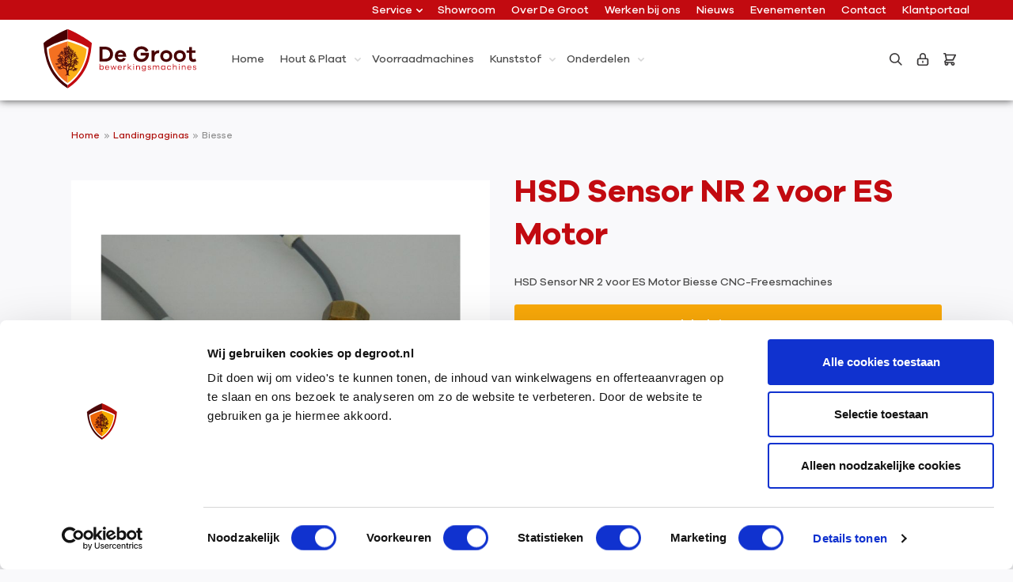

--- FILE ---
content_type: text/html; charset=UTF-8
request_url: https://www.degroot.nl/hsd-sensor-nr-2-voor-es-motor/
body_size: 14500
content:


<!DOCTYPE html>

<html lang="nl-NL"
      itemscope="itemscope"
      >

    
                            
    <head>
        
                                    <meta charset="utf-8">
            
                            <meta name="viewport"
                      content="width=device-width, initial-scale=1, shrink-to-fit=no">
            
                <meta name="robots" content="index,follow"/>
    <meta name="revisit-after"
            content="15 days"/>
    <meta name="keywords"
            content="HSD Sensor NR 2 voor ES Motor,Onderdelen CNC-bewerkingsmachines,CNC-Freesmachines,Biesse"/>
    <meta name="description"
            content="Bestel hier uw HSD Senso voor uw Biesse CNC-Freesmachines"/>

                <meta property="og:type"
          content="product"/>
    <meta property="og:site_name"
          content="De Groot Bewerkingsmachines"/>
    <meta property="og:url"
          content="https://www.degroot.nl/hsd-sensor-nr-2-voor-es-motor/"/>
    <meta property="og:title"
          content="HSD Sensor NR 2 voor ES Motor Biesse"/>

    <meta property="og:description"
          content="Bestel hier uw HSD Senso voor uw Biesse CNC-Freesmachines"/>
    <meta property="og:image"
          content="https://www.degroot.nl/media/64/b0/6e/1665649382/33498.jpg?ts=1665665113"/>

            <meta property="product:brand"
              content="Biesse"/>
    
    
    <meta property="product:product_link"
          content="https://www.degroot.nl/hsd-sensor-nr-2-voor-es-motor/"/>

    <meta name="twitter:card"
          content="product"/>
    <meta name="twitter:site"
          content="De Groot Bewerkingsmachines"/>
    <meta name="twitter:title"
          content="HSD Sensor NR 2 voor ES Motor Biesse"/>
    <meta name="twitter:description"
          content="Bestel hier uw HSD Senso voor uw Biesse CNC-Freesmachines"/>
    <meta name="twitter:image"
          content="https://www.degroot.nl/media/64/b0/6e/1665649382/33498.jpg?ts=1665665113"/>

                            <meta 
                      content="De Groot Bewerkingsmachines">
                <meta 
                      content="">
                <meta 
                      content="false">
                <meta 
                      content="https://www.degroot.nl/media/4b/a1/06/1604297323/degroot_logo.svg?ts=1604297323">
            
                                            <meta name="theme-color"
                      content="#fff">
                            
                                                

                
                    <script type="application/ld+json">
            [{"@context":"https:\/\/schema.org\/","@type":"Product","name":"HSD Sensor NR 2 voor ES Motor","description":null,"sku":"56.750123235","mpn":"56.750123235","brand":{"@type":"Brand","name":"Biesse"},"image":["https:\/\/www.degroot.nl\/media\/64\/b0\/6e\/1665649382\/33498.jpg?ts=1665665113","https:\/\/www.degroot.nl\/media\/cf\/89\/a7\/1610561109\/56.750123235-2.jpg?ts=1610561109","https:\/\/www.degroot.nl\/media\/02\/f2\/e0\/1608737338\/56.750123235-1.jpg?ts=1608737338","https:\/\/www.degroot.nl\/media\/b1\/d7\/38\/1610561112\/56.750123235-3.jpg?ts=1610561112","https:\/\/www.degroot.nl\/media\/99\/7d\/cd\/1665649382\/33497.jpg?ts=1665665114","https:\/\/www.degroot.nl\/media\/df\/5c\/32\/1665649382\/33496.jpg?ts=1665665114"],"offers":[{"@type":"Offer","availability":"https:\/\/schema.org\/OutOfStock","itemCondition":"https:\/\/schema.org\/NewCondition","priceCurrency":"EUR","priceValidUntil":"2026-02-03","url":"https:\/\/www.degroot.nl\/hsd-sensor-nr-2-voor-es-motor\/","price":239.21}]},{"@context":"https:\/\/schema.org","@type":"BreadcrumbList","itemListElement":[{"@type":"ListItem","position":1,"name":"Landingpaginas","item":"https:\/\/www.degroot.nl\/landingpaginas\/"},{"@type":"ListItem","position":2,"name":"Biesse","item":"https:\/\/www.degroot.nl\/biesse\/"}]}]
        </script>
            

                    <link rel="shortcut icon"
                  href="https://www.degroot.nl/media/48/33/9b/1605241318/favicon.ico?ts=1605241318">
        
                                <link rel="apple-touch-icon"
                  href="https://www.degroot.nl/media/4b/a1/06/1604297323/degroot_logo.svg?ts=1604297323">
                    
        <link rel="canonical" href="https://www.degroot.nl/hsd-sensor-nr-2-voor-es-motor/">
                    <title>HSD Sensor NR 2 voor ES Motor Biesse</title>
    
                                                                                <link rel="stylesheet"
                      href="https://www.degroot.nl/theme/d7933956b6ad529129319f384f266a09/css/all.css?1768468147">
                                    

            <link rel="stylesheet" href="https://cdnjs.cloudflare.com/ajax/libs/font-awesome/5.15.4/css/all.min.css" crossorigin="anonymous"/>
    
            <link rel="stylesheet" href="https://www.degroot.nl/bundles/moorlfoundation/storefront/css/animate.css?1768468141">
    
    
            <style>
            :root {
                --moorl-advanced-search-width: 600px;
            }
        </style>
    

                
                            
    <script>
        window.features = {"V6_5_0_0":true,"v6.5.0.0":true,"V6_6_0_0":true,"v6.6.0.0":true,"V6_7_0_0":false,"v6.7.0.0":false,"ADDRESS_SELECTION_REWORK":false,"address.selection.rework":false,"DISABLE_VUE_COMPAT":false,"disable.vue.compat":false,"ACCESSIBILITY_TWEAKS":false,"accessibility.tweaks":false,"ADMIN_VITE":false,"admin.vite":false,"TELEMETRY_METRICS":false,"telemetry.metrics":false,"PERFORMANCE_TWEAKS":false,"performance.tweaks":false,"CACHE_REWORK":false,"cache.rework":false};
    </script>
        

            <script data-cfasync='false' type='text/javascript' defer='' async='' src='https://t.spotlerleads.nl/Scripts/ssl/579f9be1-032c-4eef-84c7-5efe0126b021.js'></script>
    
                
                    
                            <script nonce="gXzHU34FG5E=">
        dataLayer = window.dataLayer || [];
                dataLayer.push({ ecommerce: null });
                dataLayer.push({"pageTitle":"HSD Sensor NR 2 voor ES Motor Biesse","pageSubCategory":"","pageCategoryID":"","pageSubCategoryID":"","pageCountryCode":"nl-NL","pageLanguageCode":"Nederlands NL","pageVersion":1,"pageTestVariation":"1","pageValue":1,"pageAttributes":"1","pageCategory":"Product","productID":"6d55674071a64d629bddcfc7f99ea2f4","parentProductID":null,"productName":"HSD Sensor NR 2 voor ES Motor","productPrice":"239.21","productEAN":"","productSku":"56.750123235","productManufacturerNumber":"","productCategory":"Biesse","productCategoryID":"4047e76e928644ed83b577b89bcbd582","productCurrency":"EUR","visitorLoginState":"Logged Out","visitorType":"NOT LOGGED IN","visitorLifetimeValue":0,"visitorExistingCustomer":"No"});
                        dataLayer.push({"event":"view_item","ecommerce":{"currency":"EUR","value":239.21,"items":[{"item_name":"HSD Sensor NR 2 voor ES Motor","item_id":"56.750123235","price":239.21,"index":0,"item_list_name":"Category","quantity":1,"item_category":"Biesse","item_list_id":"4047e76e928644ed83b577b89bcbd582","item_brand":"Biesse"}]}});
                                                                </script>
            
                        
                        <script nonce="gXzHU34FG5E=">
                    (function(w,d,s,l,i){w[l]=w[l]||[];w[l].push({'gtm.start':
                            new Date().getTime(),event:'gtm.js'});var f=d.getElementsByTagName(s)[0],
                        j=d.createElement(s),dl=l!='dataLayer'?'&l='+l:'';j.async=true;j.src=
                        'https://www.googletagmanager.com/gtm.js?id='+i+dl;var n=d.querySelector('[nonce]');
                n&&j.setAttribute('nonce',n.nonce||n.getAttribute('nonce'));f.parentNode.insertBefore(j,f);
                    })(window,document,'script','dataLayer','GTM-PQSPJXMX');</script>
                        
                                
                



  
      
  

                            
            
                
        
                                <script>
                window.activeNavigationId = '4047e76e928644ed83b577b89bcbd582';
                window.router = {
                    'frontend.cart.offcanvas': '/checkout/offcanvas',
                    'frontend.cookie.offcanvas': '/cookie/offcanvas',
                    'frontend.checkout.finish.page': '/checkout/finish',
                    'frontend.checkout.info': '/widgets/checkout/info',
                    'frontend.menu.offcanvas': '/widgets/menu/offcanvas',
                    'frontend.cms.page': '/widgets/cms',
                    'frontend.cms.navigation.page': '/widgets/cms/navigation',
                    'frontend.account.addressbook': '/widgets/account/address-book',
                    'frontend.country.country-data': '/country/country-state-data',
                    'frontend.app-system.generate-token': '/app-system/Placeholder/generate-token',
                    };
                window.salesChannelId = '5149910e9797408a84a7a0df70e1a489';
            </script>
        
                                <script>
                
                window.breakpoints = {"xs":0,"sm":576,"md":768,"lg":992,"xl":1200,"xxl":1400};
            </script>
        
        
                        
                            <script>
                window.themeAssetsPublicPath = 'https://www.degroot.nl/theme/8cd675b797664548ac8f8e39786b0df2/assets/';
            </script>
        
                        
    <script>
        window.validationMessages = {"required":"De invoer mag niet leeg zijn.","email":"Ongeldig e-mailadres. E-mailadressen moeten het formaat `user@example.com` hebben en een `@` en een `.` bevatten.","confirmation":"De invoer is niet identiek.","minLength":"%field% is te kort."};
    </script>
        
            
                                                    <script>
                        window.themeJsPublicPath = 'https://www.degroot.nl/theme/d7933956b6ad529129319f384f266a09/js/';
                    </script>
                                            <script type="text/javascript" src="https://www.degroot.nl/theme/d7933956b6ad529129319f384f266a09/js/storefront/storefront.js?1768468147" defer></script>
                                            <script type="text/javascript" src="https://www.degroot.nl/theme/d7933956b6ad529129319f384f266a09/js/zeobv-upselling/zeobv-upselling.js?1768468147" defer></script>
                                            <script type="text/javascript" src="https://www.degroot.nl/theme/d7933956b6ad529129319f384f266a09/js/moorl-foundation/moorl-foundation.js?1768468147" defer></script>
                                            <script type="text/javascript" src="https://www.degroot.nl/theme/d7933956b6ad529129319f384f266a09/js/moorl-form-builder/moorl-form-builder.js?1768468147" defer></script>
                                            <script type="text/javascript" src="https://www.degroot.nl/theme/d7933956b6ad529129319f384f266a09/js/dne-custom-css-js/dne-custom-css-js.js?1768468147" defer></script>
                                            <script type="text/javascript" src="https://www.degroot.nl/theme/d7933956b6ad529129319f384f266a09/js/acris-product-video-c-s/acris-product-video-c-s.js?1768468147" defer></script>
                                            <script type="text/javascript" src="https://www.degroot.nl/theme/d7933956b6ad529129319f384f266a09/js/r-h-web-cms-elements/r-h-web-cms-elements.js?1768468147" defer></script>
                                            <script type="text/javascript" src="https://www.degroot.nl/theme/d7933956b6ad529129319f384f266a09/js/acris-tax-c-s/acris-tax-c-s.js?1768468147" defer></script>
                                            <script type="text/javascript" src="https://www.degroot.nl/theme/d7933956b6ad529129319f384f266a09/js/acris-search-c-s/acris-search-c-s.js?1768468147" defer></script>
                                            <script type="text/javascript" src="https://www.degroot.nl/theme/d7933956b6ad529129319f384f266a09/js/kliksteen-sw-degroot-theme-custom-changes/kliksteen-sw-degroot-theme-custom-changes.js?1768468147" defer></script>
                                            <script type="text/javascript" src="https://www.degroot.nl/theme/d7933956b6ad529129319f384f266a09/js/dtgs-google-tag-manager-sw6/dtgs-google-tag-manager-sw6.js?1768468147" defer></script>
                                            <script type="text/javascript" src="https://www.degroot.nl/theme/d7933956b6ad529129319f384f266a09/js/swag-custom-notification/swag-custom-notification.js?1768468147" defer></script>
                                            <script type="text/javascript" src="https://www.degroot.nl/theme/d7933956b6ad529129319f384f266a09/js/hatslogic-degroot-theme/hatslogic-degroot-theme.js?1768468147" defer></script>
                                                        

    
        
        
        
        
    
        
    <script>
        window.mollie_javascript_use_shopware = '0'
    </script>

    


    <meta name="google-site-verification" content="T6mpLh5auSWesd_E-qL8eiTlzg0XrsJONZ_emayN3_I" />
    </head>

    <body class="is-ctl-product is-act-index">

            
                
    
    
            <div id="page-top" class="skip-to-content bg-primary-subtle text-primary-emphasis overflow-hidden" tabindex="-1">
            <div class="container skip-to-content-container d-flex justify-content-center visually-hidden-focusable">
                                                                                        <a href="#content-main" class="skip-to-content-link d-inline-flex text-decoration-underline m-1 p-2 fw-bold gap-2">
                                Ga naar de hoofdinhoud
                            </a>
                                            
                                                                        <a href="#header-main-search-input" class="skip-to-content-link d-inline-flex text-decoration-underline m-1 p-2 fw-bold gap-2 d-none d-sm-block">
                                Ga naar de zoekopdracht
                            </a>
                                            
                                                                        <a href="#main-navigation-menu" class="skip-to-content-link d-inline-flex text-decoration-underline m-1 p-2 fw-bold gap-2 d-none d-lg-block">
                                Ga naar de hoofdnavigatie
                            </a>
                                                                        </div>
        </div>
        
        
    
                
                
                                <noscript class="noscript-main">
                
    <div role="alert"
         aria-live="polite"
                  class="alert alert-info alert-has-icon">
                                                                        
                                                                                                                                                                    <span class="icon icon-info" aria-hidden="true">
                                        <svg xmlns="http://www.w3.org/2000/svg" xmlns:xlink="http://www.w3.org/1999/xlink" width="24" height="24" viewBox="0 0 24 24"><defs><path d="M12 7c.5523 0 1 .4477 1 1s-.4477 1-1 1-1-.4477-1-1 .4477-1 1-1zm1 9c0 .5523-.4477 1-1 1s-1-.4477-1-1v-5c0-.5523.4477-1 1-1s1 .4477 1 1v5zm11-4c0 6.6274-5.3726 12-12 12S0 18.6274 0 12 5.3726 0 12 0s12 5.3726 12 12zM12 2C6.4772 2 2 6.4772 2 12s4.4772 10 10 10 10-4.4772 10-10S17.5228 2 12 2z" id="icons-default-info" /></defs><use xlink:href="#icons-default-info" fill="#758CA3" fill-rule="evenodd" /></svg>
                    </span>
    
                                                        
                                    
                    <div class="alert-content-container">
                                                    
                                                        <div class="alert-content">                                                    Om alle functies van onze shop te kunnen gebruiken, adviseren wij u om Javascript in uw browser in te schakelen.
                                                                </div>                
                                                                </div>
            </div>
            </noscript>
        
    
    <!-- Google Tag Manager Noscript -->
            <noscript class="noscript-gtm">
            <iframe src="https://www.googletagmanager.com/ns.html?id=GTM-PQSPJXMX"
                    height="0"
                    width="0"
                    style="display:none;visibility:hidden">
            </iframe>
        </noscript>
        <!-- End Google Tag Manager Noscript -->

                                    <header class="header-main">
                                    
    <div class="top-bar">
        <nav class="top-bar-nav">
            <div class="container-fluid">
                <div class="row">
                    <div class="col-sm-12">
                        <ul>
                                                                            
                        <li class="has-submenu">
                <a href="/service">Service <i></i></a>
                                    <ul> 
                                                                                <li><a href="https://www.degroot.nl/services/onderhoud-storing/"
                                title="Onderhoud / storing">Onderhoud / storing</a></li>
                                                                                <li><a href="https://www.degroot.nl/services/telefonische-servicedesk/"
                                title="Telefonische servicedesk">Telefonische servicedesk</a></li>
                                                                                <li><a href="https://www.degroot.nl/geautomatiseerde-productie/"
                                title="Automatisering">Automatisering</a></li>
                                                                                <li><a href="https://www.degroot.nl/services/skh-keuring/"
                                title="SKH keuring">SKH keuring</a></li>
                                                                                <li><a href="https://www.degroot.nl/services/onderdelen/"
                                title="Onderdelen">Onderdelen</a></li>
                                                                                <li><a href="https://www.degroot.nl/services/scholing/"
                                title="Scholing">Scholing</a></li>
                                                                                <li><a href="https://www.degroot.nl/services/transport/"
                                title="Transport">Transport</a></li>
                                                                                <li><a href="https://www.degroot.nl/services/downloads/"
                                title="Downloads">Downloads</a></li>
                                            </ul>
                            </li>
                                                                                                                                                                            <li><a href="https://www.degroot.nl/showroom/"
                                        title="Showroom">Showroom</a></li>
                                                                                                        <li><a href="https://www.degroot.nl/over-de-groot/"
                                        title="Over De Groot">Over De Groot</a></li>
                                                                                                        <li><a href="https://www.degroot.nl/werken-bij-de-groot/"
                                        title="Werken bij ons">Werken bij ons</a></li>
                                                                                                        <li><a href="https://www.degroot.nl/nieuws/"
                                        title="Nieuws">Nieuws</a></li>
                                                                                                        <li><a href="https://www.degroot.nl/evenementen/"
                                        title="Evenementen">Evenementen</a></li>
                                                                                                        <li><a href="https://www.degroot.nl/contact/"
                                        title="Contact">Contact</a></li>
                                                                                                        <li><a href="https://www.degroot.nl/klantportaal/"
                                        title="Klantportaal">Klantportaal</a></li>
                                                                                    </ul>
                    </div>
                </div>
            </div>
        </nav>
    </div>
    
        <div class="header-bottom">
        <div class="container-fluid">
            <div class="row">
                <div class="col-sm-12">
                    <div class="header-row">
                                                        <div class="header-logo-main text-center">
                    <a class="header-logo-main-link"
               href="/"
               title="Naar de startpagina">
                                    <picture class="header-logo-picture d-block m-auto">
                                                                            
                                                                            
                                                                                    <img src="https://www.degroot.nl/media/4b/a1/06/1604297323/degroot_logo.svg?ts=1604297323"
                                     alt="Naar de startpagina"
                                     class="img-fluid header-logo-main-img">
                                                                        </picture>
                            </a>
            </div>
                        
                                                    <div class="nav-main">
                                                                        
    <div class="main-navigation" id="mainNavigation">
                    <div class="container">
                                    <nav class="nav main-navigation-menu">
                        <ul>
                                                        <li>
                                <a class="nav-link main-navigation-link"
                                    href="/"
                                    
                                    title="Home">
                                    <div class="main-navigation-link-text">
                                        <span >Home</span>
                                    </div>
                                </a>
                            </li>
                            
                                                                                                                                                                                                            
                                                                                                                                                                        <li>
                                                    <a class="nav-link main-navigation-link"
                                                        href="https://www.degroot.nl/hout-plaat/"
                                                        
                                                                                                                    data-flyout-menu-trigger="70e1c1385bd44a10945dbd2f24e75c56"
                                                                                                                title="Hout &amp; Plaat">
                                                        <div class="main-navigation-link-text">
                                                            <span >Hout &amp; Plaat</span>
                                                                                                                        <i></i>                                                        </div>
                                                    </a>
                                                    <i class="mobi-icon"></i>
                                                                                                            <div class="navigation-flyouts">
                                                            <div class="navigation-flyout">
                                                                                                                                            
            <div class="main-sub-navigation">
            <ul>
                                                                
                    
                            
                                                                            <li>
                        <a class=""
                            href="https://www.degroot.nl/hout-plaat/alle-machines/"
                            
                            title="Alle machines">
                            <span >Alle machines</span>
                        </a>
                    </li>
                                                
                                                    
        
                                                                    
                                                                            <li>
                        <a class=""
                            href="https://www.degroot.nl/hout-plaat/afzuiging-afvalverwerking/"
                            
                            title="Afzuiging &amp; afvalverwerking">
                            <span >Afzuiging &amp; afvalverwerking</span>
                        </a>
                    </li>
                                                
                                                    
        
                                                                    
                                                                            <li>
                        <a class=""
                            href="https://www.degroot.nl/hout-plaat/boormachines/"
                            
                            title="Boormachines">
                            <span >Boormachines</span>
                        </a>
                    </li>
                                                
                                                    
        
                                                                    
                                                                            <li>
                        <a class=""
                            href="https://www.degroot.nl/hout-plaat/cnc-machines/"
                            
                            title="CNC-machines">
                            <span >CNC-machines</span>
                        </a>
                    </li>
                                                
                                                    
        
                                                                    
                                                                            <li>
                        <a class=""
                            href="https://www.degroot.nl/werkplaats-compressor/"
                            
                            title="Compressoren">
                            <span >Compressoren</span>
                        </a>
                    </li>
                                                
                                                    
        
                                                                    
                                                                            <li>
                        <a class=""
                            href="https://www.degroot.nl/hout-plaat/freesmachines/"
                            
                            title="Freesmachines">
                            <span >Freesmachines</span>
                        </a>
                    </li>
                                                
                                                    
        
                                                                    
                                                                            <li>
                        <a class=""
                            href="https://www.degroot.nl/hout-plaat/handlingsystemen/"
                            
                            title="Handlingsystemen">
                            <span >Handlingsystemen</span>
                        </a>
                    </li>
                                                
                                                    
        
                                                                    
                                                                            <li>
                        <a class=""
                            href="https://www.degroot.nl/hout-plaat/lijmmachines/"
                            
                            title="Lijmmachines">
                            <span >Lijmmachines</span>
                        </a>
                    </li>
                                                
                                                    
        
                                                                    
                                                                            <li>
                        <a class=""
                            href="https://www.degroot.nl/hout-plaat/opsluitbanken-persen/"
                            
                            title="Opsluitbanken &amp; persen">
                            <span >Opsluitbanken &amp; persen</span>
                        </a>
                    </li>
                                                
                                                    
        
                                                                    
                                                                            <li>
                        <a class=""
                            href="https://www.degroot.nl/hout-plaat/schaaf-profileermachines/"
                            
                            title="Schaaf- &amp; profileermachines">
                            <span >Schaaf- &amp; profileermachines</span>
                        </a>
                    </li>
                                                
                                                    
        
                                                                    
                                                                            <li>
                        <a class=""
                            href="https://www.degroot.nl/hout-plaat/schuur-borstelmachines/"
                            
                            title="Schuur- &amp; borstelmachines">
                            <span >Schuur- &amp; borstelmachines</span>
                        </a>
                    </li>
                                                
                                                    
        
                                                                    
                                                                            <li>
                        <a class=""
                            href="https://www.degroot.nl/hout-plaat/software/"
                            
                            title="Software">
                            <span >Software</span>
                        </a>
                    </li>
                                                
                                                    
        
                                                                    
                                                                            <li>
                        <a class=""
                            href="https://www.degroot.nl/hout-plaat/vingerlasinstallaties/"
                            
                            title="Vingerlasinstallaties">
                            <span >Vingerlasinstallaties</span>
                        </a>
                    </li>
                                                
                                                    
        
                                                                    
                                                                            <li>
                        <a class=""
                            href="https://www.degroot.nl/hout-plaat/zaagmachines/"
                            
                            title="Zaagmachines">
                            <span >Zaagmachines</span>
                        </a>
                    </li>
                                                
                                                    
        
                                                                                            </ul>
        </div>

        <div class="special-block">
                                            <div class="main-sub-navigation">
                    <ul>
                                                                                                                                                                                                                                                                                                                                                                                        <div class="Gebruikte-category-nav nav-block">
                                            <a class=""
                                                href="https://www.degroot.nl/mafell-en-festool-shop/"
                                                
                                                title="Mafell en Festool shop">
                                                <h6 >Mafell en Festool shop</h6>
                                            </a>
                                        </div>
                                                                                                                                                                                                                                                                                                                                                                                                                                        <div class="Gebruikte-category-nav nav-block">
                                                        <a class=""
                                                            href="https://www.degroot.nl/mafell/"
                                                            
                                                            title="Mafell">
                                                            <h6 >Mafell</h6>
                                                        </a>
                                                    </div>
                                                                                                                                                                                                                                                                                                                                                                                                                                                                                                                                    <div class="Gebruikte-category-nav nav-block">
                                                        <a class=""
                                                            href="https://www.degroot.nl/festool/"
                                                            
                                                            title="Festool">
                                                            <h6 >Festool</h6>
                                                        </a>
                                                    </div>
                                                                                                                                                                                                                                                                                                                                                                                                                                                                                                                                                                                                                                                                                                                                                <div class="Gebruikte-category-nav nav-block">
                                            <a class=""
                                                href="https://www.degroot.nl/gebruikt/"
                                                
                                                title="Gebruikte Machines">
                                                <h6 >Gebruikte Machines</h6>
                                            </a>
                                        </div>
                                                                                                                                                                                                                                                                                                                                                                                                                                                                                                                                                                                                                                                                                                                                                                                                                                                                                                                                                                                                                                                                                                                                                                                                                                                                                                                                                                                                                                                                                                                                                                                                                                                                                                                                                                                                                                                                                                                                                                                                                                                                                                                                                                                                                                                                                                                                                                                                                                                                                                                                                                                                                                                                                                                                                                                                                                                                                                                                                                                                                                                                                                                                                                                                                                                                                                                                                                                                                                                                                                                                                                                                                                                                                                                                                                                                                                                                                    </ul>
                </div>
                                    </div>
                                                                                                                                </div>
                                                        </div>
                                                                                                    </li>
                                                                                                                                                                                                                                                                                                        
                                                                                                                                                                        <li>
                                                    <a class="nav-link main-navigation-link"
                                                        href="https://www.degroot.nl/voorraadmachines/"
                                                        
                                                                                                                title="Voorraadmachines">
                                                        <div class="main-navigation-link-text">
                                                            <span >Voorraadmachines</span>
                                                                                                                    </div>
                                                    </a>
                                                    <i class="mobi-icon"></i>
                                                                                                    </li>
                                                                                                                                                                                                                                                                                                        
                                                                                                                                                                        <li>
                                                    <a class="nav-link main-navigation-link"
                                                        href="https://www.degroot.nl/kunststof/"
                                                        
                                                                                                                    data-flyout-menu-trigger="26650d8abf014ccaa273bc6adb8d44d6"
                                                                                                                title="Kunststof">
                                                        <div class="main-navigation-link-text">
                                                            <span >Kunststof</span>
                                                                                                                        <i></i>                                                        </div>
                                                    </a>
                                                    <i class="mobi-icon"></i>
                                                                                                            <div class="navigation-flyouts">
                                                            <div class="navigation-flyout">
                                                                                                                                            
            <div class="main-sub-navigation">
            <ul>
                                                                
                    
                            
                                                                            <li>
                        <a class=""
                            href="https://www.degroot.nl/kunststof/cnc-plaatbewerking/"
                            
                            title="CNC plaatbewerking">
                            <span >CNC plaatbewerking</span>
                        </a>
                    </li>
                                                
                                                    
        
                                                                    
                                                                            <li>
                        <a class=""
                            href="https://www.degroot.nl/kunststof/cnc-bewerkingscentra/"
                            
                            title="CNC bewerkingscentra">
                            <span >CNC bewerkingscentra</span>
                        </a>
                    </li>
                                                
                                                    
        
                                                                    
                                                                            <li>
                        <a class=""
                            href="https://www.degroot.nl/kunststof/opdeelzagen/"
                            
                            title="Opdeelzagen">
                            <span >Opdeelzagen</span>
                        </a>
                    </li>
                                                
                                                    
        
                                                                    
                                                                            <li>
                        <a class=""
                            href="https://www.degroot.nl/kunststof/thermovormen/"
                            
                            title="Thermovormen">
                            <span >Thermovormen</span>
                        </a>
                    </li>
                                                
                                                    
        
                                                                    
                                                                            <li>
                        <a class=""
                            href="https://www.degroot.nl/kunststof/schuren/"
                            
                            title="Schuren">
                            <span >Schuren</span>
                        </a>
                    </li>
                                                
                                                    
        
                                                                    
                                                                            <li>
                        <a class=""
                            href="https://www.degroot.nl/kunststof/handlingsystemen/"
                            
                            title="Handlingsystemen">
                            <span >Handlingsystemen</span>
                        </a>
                    </li>
                                                
                                                    
        
                                                                                            </ul>
        </div>

        <div class="special-block">
                                                                        <div class="image-container">
                                                            <a
                                href="https://www.degroot.nl/kunststof/"
                                title="Kunststof">
                                    
                    
                        
                        
    
    
    
                    
                
        
                
                    
            <img src="https://www.degroot.nl/media/c1/73/46/1615538748/Advanced-Materials-showroom.jpg?ts=1615538760"                             srcset="https://www.degroot.nl/thumbnail/c1/73/46/1615538748/Advanced-Materials-showroom_400x400.jpg?ts=1615538760 400w, https://www.degroot.nl/thumbnail/c1/73/46/1615538748/Advanced-Materials-showroom_1920x1920.jpg?ts=1615538760 1920w, https://www.degroot.nl/thumbnail/c1/73/46/1615538748/Advanced-Materials-showroom_800x800.jpg?ts=1615538760 800w"                                 sizes="310px"
                                         class="navigation-flyout-teaser-image" data-object-fit="cover" loading="eager"        />
                                    </a>
                                                    </div>
                                                        </div>
                                                                                                                                </div>
                                                        </div>
                                                                                                    </li>
                                                                                                                                                                                                                                                                                                        
                                                                                                                                                                        <li>
                                                    <a class="nav-link main-navigation-link"
                                                        href="https://www.degroot.nl/onderdelen/"
                                                        
                                                                                                                    data-flyout-menu-trigger="473fd2e4fedf4b8784104d461c9909d1"
                                                                                                                title="Onderdelen">
                                                        <div class="main-navigation-link-text">
                                                            <span >Onderdelen</span>
                                                                                                                        <i></i>                                                        </div>
                                                    </a>
                                                    <i class="mobi-icon"></i>
                                                                                                            <div class="navigation-flyouts">
                                                            <div class="navigation-flyout">
                                                                                                                                            
            <div class="main-sub-navigation">
            <ul>
                                                                
                    
                            
                                                                            <li>
                        <a class=""
                            href="https://www.degroot.nl/onderdelen/altendorf-onderdelen/"
                            
                            title="Altendorf">
                            <span >Altendorf</span>
                        </a>
                    </li>
                                                
                                                    
        
                                                                    
                                                                            <li>
                        <a class=""
                            href="https://www.degroot.nl/onderdelen/alko-onderdelen/"
                            
                            title="Alko">
                            <span >Alko</span>
                        </a>
                    </li>
                                                
                                                    
        
                                                                    
                                                                            <li>
                        <a class=""
                            href="https://www.degroot.nl/onderdelen/aigner-onderdelen/"
                            
                            title="Aigner">
                            <span >Aigner</span>
                        </a>
                    </li>
                                                
                                                    
        
                                                                    
                                                                            <li>
                        <a class=""
                            href="https://www.degroot.nl/onderdelen/biesse-onderdelen/"
                            
                            title="Biesse">
                            <span >Biesse</span>
                        </a>
                    </li>
                                                
                                                    
        
                                                                    
                                                                            <li>
                        <a class=""
                            href="https://www.degroot.nl/onderdelen/casadei-onderdelen/"
                            
                            title="Casadei">
                            <span >Casadei</span>
                        </a>
                    </li>
                                                
                                                    
        
                                                                    
                                                                            <li>
                        <a class=""
                            href="https://www.degroot.nl/onderdelen/centauro/"
                            
                            title="Centauro">
                            <span >Centauro</span>
                        </a>
                    </li>
                                                
                                                    
        
                                                                    
                                                                            <li>
                        <a class=""
                            href="https://www.degroot.nl/onderdelen/graule-onderdelen/"
                            
                            title="Graule">
                            <span >Graule</span>
                        </a>
                    </li>
                                                
                                                    
        
                                                                    
                                                                            <li>
                        <a class=""
                            href="https://www.degroot.nl/onderdelen/hoffmann-wiggen/"
                            
                            title="Hoffmann wiggen">
                            <span >Hoffmann wiggen</span>
                        </a>
                    </li>
                                                
                                                    
        
                                                                    
                                                                            <li>
                        <a class=""
                            href="https://www.degroot.nl/onderdelen/hofmann-onderdelen/"
                            
                            title="Hofmann">
                            <span >Hofmann</span>
                        </a>
                    </li>
                                                
                                                    
        
                                                                    
                                                                            <li>
                        <a class=""
                            href="https://www.degroot.nl/onderdelen/masterwood-onderdelen/"
                            
                            title="Masterwood">
                            <span >Masterwood</span>
                        </a>
                    </li>
                                                
                                                    
        
                                                                    
                                                                            <li>
                        <a class=""
                            href="https://www.degroot.nl/onderdelen/omga-onderdelen/"
                            
                            title="Omga">
                            <span >Omga</span>
                        </a>
                    </li>
                                                
                                                    
        
                                                                    
                                                                            <li>
                        <a class=""
                            href="https://www.degroot.nl/onderdelen/overig-huismerk-onderdelen/"
                            
                            title="Overig/huismerk">
                            <span >Overig/huismerk</span>
                        </a>
                    </li>
                                                
                                                    
        
                                                                    
                                                                            <li>
                        <a class=""
                            href="https://www.degroot.nl/peanut-plaatverbinders/"
                            
                            title="Peanut plaatverbinders">
                            <span >Peanut plaatverbinders</span>
                        </a>
                    </li>
                                                
                                                    
        
                                                                    
                                                                            <li>
                        <a class=""
                            href="https://www.degroot.nl/onderdelen/pizzi-onderdelen/"
                            
                            title="Pizzi">
                            <span >Pizzi</span>
                        </a>
                    </li>
                                                
                                                    
        
                                                                    
                                                                            <li>
                        <a class=""
                            href="https://www.degroot.nl/onderdelen/stehle-onderdelen/"
                            
                            title="Stehle">
                            <span >Stehle</span>
                        </a>
                    </li>
                                                
                                                    
        
                                                                    
                                                                            <li>
                        <a class=""
                            href="https://www.degroot.nl/onderdelen/weinig-onderdelen/"
                            
                            title="Weinig">
                            <span >Weinig</span>
                        </a>
                    </li>
                                                
                                                    
        
                                                                                            </ul>
        </div>

        <div class="special-block">
                                                                        <div class="image-container">
                                                            <a
                                href="https://www.degroot.nl/onderdelen/"
                                title="Onderdelen">
                                    
                    
                        
                        
    
    
    
                    
                
        
                
                    
            <img src="https://www.degroot.nl/media/5d/b0/46/1607606581/Parts%20-%20horizontal.jpg?ts=1607606582"                             srcset="https://www.degroot.nl/thumbnail/5d/b0/46/1607606581/Parts%20-%20horizontal_1920x1920.jpg?ts=1607606582 1920w, https://www.degroot.nl/thumbnail/5d/b0/46/1607606581/Parts%20-%20horizontal_400x400.jpg?ts=1607606582 400w, https://www.degroot.nl/thumbnail/5d/b0/46/1607606581/Parts%20-%20horizontal_800x800.jpg?ts=1607606582 800w"                                 sizes="310px"
                                         class="navigation-flyout-teaser-image" data-object-fit="cover" loading="eager"        />
                                    </a>
                                                    </div>
                                                        </div>
                                                                                                                                </div>
                                                        </div>
                                                                                                    </li>
                                                                                                                                                                                                                                                                                                        
                                                                                                                                                                                                                                                                                                
                                                                                                                                                                                                        <li class="d-block d-sm-none top-block-service">
                                <a class="nav-link main-navigation-link" href="/service">
                                    <div class="main-navigation-link-text">
                                        <span >Service</span>
                                        <i></i>
                                    </div>
                                </a>
                                <i class="mobi-icon"></i>
                                <div class="navigation-flyouts">
                                    <div class="navigation-flyout">
                                        <div class="main-sub-navigation">
                                            <ul> 
                                                                                                                                                        <li>
                                                        <a href="https://www.degroot.nl/services/onderhoud-storing/"
                                                        title="Onderhoud / storing">
                                                            <span >Onderhoud / storing</span>
                                                        </a>
                                                    </li>
                                                                                                                                                        <li>
                                                        <a href="https://www.degroot.nl/services/telefonische-servicedesk/"
                                                        title="Telefonische servicedesk">
                                                            <span >Telefonische servicedesk</span>
                                                        </a>
                                                    </li>
                                                                                                                                                        <li>
                                                        <a href="https://www.degroot.nl/geautomatiseerde-productie/"
                                                        title="Automatisering">
                                                            <span >Automatisering</span>
                                                        </a>
                                                    </li>
                                                                                                                                                        <li>
                                                        <a href="https://www.degroot.nl/services/skh-keuring/"
                                                        title="SKH keuring">
                                                            <span >SKH keuring</span>
                                                        </a>
                                                    </li>
                                                                                                                                                        <li>
                                                        <a href="https://www.degroot.nl/services/onderdelen/"
                                                        title="Onderdelen">
                                                            <span >Onderdelen</span>
                                                        </a>
                                                    </li>
                                                                                                                                                        <li>
                                                        <a href="https://www.degroot.nl/services/scholing/"
                                                        title="Scholing">
                                                            <span >Scholing</span>
                                                        </a>
                                                    </li>
                                                                                                                                                        <li>
                                                        <a href="https://www.degroot.nl/services/transport/"
                                                        title="Transport">
                                                            <span >Transport</span>
                                                        </a>
                                                    </li>
                                                                                                                                                        <li>
                                                        <a href="https://www.degroot.nl/services/downloads/"
                                                        title="Downloads">
                                                            <span >Downloads</span>
                                                        </a>
                                                    </li>
                                                                                            </ul>
                                        </div>
                                    </div>
                                </div>
                            </li>
                                                                                                                                    <li class="d-block d-sm-none"><a href="https://www.degroot.nl/showroom/"
                                        title="Showroom">Showroom</a></li>
                                                                                                        <li class="d-block d-sm-none"><a href="https://www.degroot.nl/over-de-groot/"
                                        title="Over De Groot">Over De Groot</a></li>
                                                                                                        <li class="d-block d-sm-none"><a href="https://www.degroot.nl/werken-bij-de-groot/"
                                        title="Werken bij ons">Werken bij ons</a></li>
                                                                                                        <li class="d-block d-sm-none"><a href="https://www.degroot.nl/nieuws/"
                                        title="Nieuws">Nieuws</a></li>
                                                                                                        <li class="d-block d-sm-none"><a href="https://www.degroot.nl/evenementen/"
                                        title="Evenementen">Evenementen</a></li>
                                                                                                        <li class="d-block d-sm-none"><a href="https://www.degroot.nl/contact/"
                                        title="Contact">Contact</a></li>
                                                                                                        <li class="d-block d-sm-none"><a href="https://www.degroot.nl/klantportaal/"
                                        title="Klantportaal">Klantportaal</a></li>
                                                                                    </ul>
                    </nav>
                            </div>
        
    </div>
                                                            </div>
                        
                                                    <div class="action-container">
                                <ul>
                                                                            <li class="search-section">
                                                                                            
    <div class="header-search-collapse collapse"
         id="searchCollapse">
        <div class="header-search">
                            <form action="/search"
                      method="get"
                                                                            data-search-widget="true"
                                                                      data-search-widget-options='{&quot;searchWidgetMinChars&quot;:2}'
                      data-url="/suggest?search="
                      class="header-search-form">
                                                                    <div class="input-group">
                                                            <input type="search"
                                       id="header-main-search-input"
                                       name="search"
                                       class="form-control header-search-input"
                                       autocomplete="off"
                                       autocapitalize="off"
                                       placeholder="Waar ben je naar op zoek?"
                                       aria-label="Waar ben je naar op zoek?"
                                       value=""
                                >
                            
                                                            <button type="submit"
                                        class="btn header-search-btn"
                                        aria-label="Zoeken">
                                    <span class="header-search-icon">
                                                                                                                                                        <span class="icon icon-search">
                                        <svg xmlns="http://www.w3.org/2000/svg" xmlns:xlink="http://www.w3.org/1999/xlink" width="24" height="24" viewBox="0 0 24 24"><defs><path d="M10.0944 16.3199 4.707 21.707c-.3905.3905-1.0237.3905-1.4142 0-.3905-.3905-.3905-1.0237 0-1.4142L8.68 14.9056C7.6271 13.551 7 11.8487 7 10c0-4.4183 3.5817-8 8-8s8 3.5817 8 8-3.5817 8-8 8c-1.8487 0-3.551-.627-4.9056-1.6801zM15 16c3.3137 0 6-2.6863 6-6s-2.6863-6-6-6-6 2.6863-6 6 2.6863 6 6 6z" id="icons-default-search" /></defs><use xlink:href="#icons-default-search" fill="#758CA3" fill-rule="evenodd" /></svg>
                    </span>
    
                                        </span>
                                </button>
                            
                                                            <button class="btn header-close-btn js-search-close-btn d-none"
                                        type="button"
                                        aria-label="De dropdown-zoekopdracht sluiten">
                                    <span class="header-close-icon">
                                                                                                                                                        <span class="icon icon-x">
                                        <svg xmlns="http://www.w3.org/2000/svg" xmlns:xlink="http://www.w3.org/1999/xlink" width="24" height="24" viewBox="0 0 24 24"><defs><path d="m10.5858 12-7.293-7.2929c-.3904-.3905-.3904-1.0237 0-1.4142.3906-.3905 1.0238-.3905 1.4143 0L12 10.5858l7.2929-7.293c.3905-.3904 1.0237-.3904 1.4142 0 .3905.3906.3905 1.0238 0 1.4143L13.4142 12l7.293 7.2929c.3904.3905.3904 1.0237 0 1.4142-.3906.3905-1.0238.3905-1.4143 0L12 13.4142l-7.2929 7.293c-.3905.3904-1.0237.3904-1.4142 0-.3905-.3906-.3905-1.0238 0-1.4143L10.5858 12z" id="icons-default-x" /></defs><use xlink:href="#icons-default-x" fill="#758CA3" fill-rule="evenodd" /></svg>
                    </span>
    
                                        </span>
                                </button>
                                                    </div>
                    
                                    </form>
                    </div>
    </div>
                                            
                                            <a class="search-toggle">
                                                <button class="btn search-btn header-actions-btn search-toggle-btn js-search-toggle-btn collapsed"
                                                        type="button"
                                                        data-bs-toggle="collapse"
                                                        data-bs-target="#searchCollapse"
                                                        aria-expanded="false"
                                                        aria-controls="searchCollapse"
                                                        aria-label="Zoeken">
                                                    <i class="search-icon"></i>
                                                </button>
                                            </a>
                                        </li>
                                    
                                                                            <li class="lock-section">
                                                <a class="btn" href=/account/login>
        <i class="lock-icon"></i>
    </a>
                                        </li>
                                    
                                                                            <li class="cart-section">
                                            <div data-off-canvas-cart="true">
                                                <div class="header-cart">
                                                    <a class="btn header-cart-btn header-actions-btn"
                                                    href="/checkout/cart"
                                                    data-cart-widget="true"
                                                    title="Bestelling"
                                                    aria-label="Bestelling">
                                                            <i class="cart-icon"></i>
                                                        </a>
                                                </div>
                                            </div>
                                        </li>
                                    
                                    <li class="d-block d-sm-none d-lg-none">
                                                                                <a href="javascript:void(0);" class="nav-trigger search-toggle-btn js-search-toggle-btn">
                                            <div>
                                                <span></span>
                                                <span></span>
                                                <span></span>
                                            </div>
                                        </a>
                                                                            </li>
                                </ul>
                            </div>
                                            </div>
                </div>
            </div>
        </div>
    </div>
            </header>


                            

                                                            <div class="d-none js-navigation-offcanvas-initial-content">
                                                                            

        
            <div class="offcanvas-header">
                            <button class="btn btn-light offcanvas-close js-offcanvas-close">
                                                                                                                                                            <span class="icon icon-x icon-sm">
                                        <svg xmlns="http://www.w3.org/2000/svg" xmlns:xlink="http://www.w3.org/1999/xlink" width="24" height="24" viewBox="0 0 24 24"><use xlink:href="#icons-default-x" fill="#758CA3" fill-rule="evenodd" /></svg>
                    </span>
    
                        
                                            Menu sluiten
                                    </button>
                    </div>
    
            <div class="offcanvas-body">
                        <nav class="nav navigation-offcanvas-actions">
                                
    
                
                                
    
                        </nav>
    
    
    <div class="navigation-offcanvas-container js-navigation-offcanvas">
        <div class="navigation-offcanvas-overlay-content js-navigation-offcanvas-overlay-content">
                                <a class="nav-item nav-link is-home-link navigation-offcanvas-link js-navigation-offcanvas-link"
       href="/widgets/menu/offcanvas"
       
       title="Toon alle categorieën">
                    <span class="navigation-offcanvas-link-icon js-navigation-offcanvas-loading-icon">
                                                                                                                                <span class="icon icon-stack">
                                        <svg xmlns="http://www.w3.org/2000/svg" xmlns:xlink="http://www.w3.org/1999/xlink" width="24" height="24" viewBox="0 0 24 24"><defs><path d="M3 13c-.5523 0-1-.4477-1-1s.4477-1 1-1h18c.5523 0 1 .4477 1 1s-.4477 1-1 1H3zm0-7c-.5523 0-1-.4477-1-1s.4477-1 1-1h18c.5523 0 1 .4477 1 1s-.4477 1-1 1H3zm0 14c-.5523 0-1-.4477-1-1s.4477-1 1-1h18c.5523 0 1 .4477 1 1s-.4477 1-1 1H3z" id="icons-default-stack" /></defs><use xlink:href="#icons-default-stack" fill="#758CA3" fill-rule="evenodd" /></svg>
                    </span>
    
                </span>
            <span >
                Toon alle categorieën
            </span>
            </a>

                    <a class="nav-item nav-link navigation-offcanvas-headline"
       href="https://www.degroot.nl/biesse/"
              >
                    <span >
                Biesse
            </span>
            </a>

                    
    <a class="nav-item nav-link is-back-link navigation-offcanvas-link js-navigation-offcanvas-link"
       href="/widgets/menu/offcanvas?navigationId=9be032760e174bbeb84f386ca8bedba7"
       
       title="Terug">
                    <span class="navigation-offcanvas-link-icon js-navigation-offcanvas-loading-icon">
                                                                                                                                            <span class="icon icon-arrow-medium-left icon-sm" aria-hidden="true">
                                        <svg xmlns="http://www.w3.org/2000/svg" xmlns:xlink="http://www.w3.org/1999/xlink" width="16" height="16" viewBox="0 0 16 16"><defs><path id="icons-solid-arrow-medium-left" d="M4.7071 5.2929c-.3905-.3905-1.0237-.3905-1.4142 0-.3905.3905-.3905 1.0237 0 1.4142l4 4c.3905.3905 1.0237.3905 1.4142 0l4-4c.3905-.3905.3905-1.0237 0-1.4142-.3905-.3905-1.0237-.3905-1.4142 0L8 8.5858l-3.2929-3.293z" /></defs><use transform="matrix(0 -1 -1 0 16 16)" xlink:href="#icons-solid-arrow-medium-left" fill="#758CA3" fill-rule="evenodd" /></svg>
                    </span>
    
                        </span>

            <span >
            Terug
        </span>
            </a>
            
            <ul class="list-unstyled navigation-offcanvas-list">
                                    
    <li class="navigation-offcanvas-list-item">
                    <a class="nav-item nav-link navigation-offcanvas-link is-current-category"
               href="https://www.degroot.nl/biesse/"
               
                              title="Biesse">
                                    <span >
                    Toon Biesse
                </span>
                            </a>
            </li>
                
                                                    
    <li class="navigation-offcanvas-list-item">
                    <a class="navigation-offcanvas-link nav-item nav-link js-navigation-offcanvas-link"
               href="https://www.degroot.nl/hout-plaat/"
                                    data-href="/widgets/menu/offcanvas?navigationId=70e1c1385bd44a10945dbd2f24e75c56"
                               
                               title="Hout &amp; Plaat">
                                    <span >Hout &amp; Plaat</span>
                                                                        <span
                                class="navigation-offcanvas-link-icon js-navigation-offcanvas-loading-icon">
                                                                                                                                            <span class="icon icon-arrow-medium-right icon-sm">
                                        <svg xmlns="http://www.w3.org/2000/svg" xmlns:xlink="http://www.w3.org/1999/xlink" width="16" height="16" viewBox="0 0 16 16"><defs><path id="icons-solid-arrow-medium-right" d="M4.7071 5.2929c-.3905-.3905-1.0237-.3905-1.4142 0-.3905.3905-.3905 1.0237 0 1.4142l4 4c.3905.3905 1.0237.3905 1.4142 0l4-4c.3905-.3905.3905-1.0237 0-1.4142-.3905-.3905-1.0237-.3905-1.4142 0L8 8.5858l-3.2929-3.293z" /></defs><use transform="rotate(-90 8 8)" xlink:href="#icons-solid-arrow-medium-right" fill="#758CA3" fill-rule="evenodd" /></svg>
                    </span>
    
                            </span>
                                                                        </a>
            </li>
                                    
    <li class="navigation-offcanvas-list-item">
                    <a class="navigation-offcanvas-link nav-item nav-link"
               href="https://www.degroot.nl/voorraadmachines/"
                               
                               title="Voorraadmachines">
                                    <span >Voorraadmachines</span>
                                                </a>
            </li>
                                    
    <li class="navigation-offcanvas-list-item">
                    <a class="navigation-offcanvas-link nav-item nav-link js-navigation-offcanvas-link"
               href="https://www.degroot.nl/kunststof/"
                                    data-href="/widgets/menu/offcanvas?navigationId=26650d8abf014ccaa273bc6adb8d44d6"
                               
                               title="Kunststof">
                                    <span >Kunststof</span>
                                                                        <span
                                class="navigation-offcanvas-link-icon js-navigation-offcanvas-loading-icon">
                                                                                                                                            <span class="icon icon-arrow-medium-right icon-sm">
                                        <svg xmlns="http://www.w3.org/2000/svg" xmlns:xlink="http://www.w3.org/1999/xlink" width="16" height="16" viewBox="0 0 16 16"><use transform="rotate(-90 8 8)" xlink:href="#icons-solid-arrow-medium-right" fill="#758CA3" fill-rule="evenodd" /></svg>
                    </span>
    
                            </span>
                                                                        </a>
            </li>
                                    
    <li class="navigation-offcanvas-list-item">
                    <a class="navigation-offcanvas-link nav-item nav-link js-navigation-offcanvas-link"
               href="https://www.degroot.nl/onderdelen/"
                                    data-href="/widgets/menu/offcanvas?navigationId=473fd2e4fedf4b8784104d461c9909d1"
                               
                               title="Onderdelen">
                                    <span >Onderdelen</span>
                                                                        <span
                                class="navigation-offcanvas-link-icon js-navigation-offcanvas-loading-icon">
                                                                                                                                            <span class="icon icon-arrow-medium-right icon-sm">
                                        <svg xmlns="http://www.w3.org/2000/svg" xmlns:xlink="http://www.w3.org/1999/xlink" width="16" height="16" viewBox="0 0 16 16"><use transform="rotate(-90 8 8)" xlink:href="#icons-solid-arrow-medium-right" fill="#758CA3" fill-rule="evenodd" /></svg>
                    </span>
    
                            </span>
                                                                        </a>
            </li>
                                    
    <li class="navigation-offcanvas-list-item">
                    <a class="navigation-offcanvas-link nav-item nav-link"
               href="https://www.degroot.nl/gebruikt/"
                               
                               title="Gebruikte Machines">
                                    <span >Gebruikte Machines</span>
                                                </a>
            </li>
                                    
    <li class="navigation-offcanvas-list-item">
                    <a class="navigation-offcanvas-link nav-item nav-link js-navigation-offcanvas-link"
               href="https://www.degroot.nl/mafell-en-festool-shop/"
                                    data-href="/widgets/menu/offcanvas?navigationId=8956aef096054ddaba2ef20843693c34"
                               
                               title="Mafell en Festool shop">
                                    <span >Mafell en Festool shop</span>
                                                                        <span
                                class="navigation-offcanvas-link-icon js-navigation-offcanvas-loading-icon">
                                                                                                                                            <span class="icon icon-arrow-medium-right icon-sm">
                                        <svg xmlns="http://www.w3.org/2000/svg" xmlns:xlink="http://www.w3.org/1999/xlink" width="16" height="16" viewBox="0 0 16 16"><use transform="rotate(-90 8 8)" xlink:href="#icons-solid-arrow-medium-right" fill="#758CA3" fill-rule="evenodd" /></svg>
                    </span>
    
                            </span>
                                                                        </a>
            </li>
                            </ul>
        </div>
    </div>
        </div>
                                                </div>
                                    
            
                <main class="content-main" id="content-main">
                	
	                    <div class="flashbags container">
                                            </div>
                

                    <div class="container-main">
                        <div class="cms-breadcrumb container">
        
                    
                
                                                                            
                                                                        <a href="https://www.degroot.nl/landingpaginas/"
                               class=""
                               title="Landingpaginas"
                                                              >
                               Landingpaginas
                            </a>
                                                <meta  content="1"/>
                    
                                                                        <div class="breadcrumb-placeholder">
                                <span class="icon-arrow-medium-right"></span>
                            </div>
                                                                                                    
                                                                        <a href="https://www.degroot.nl/biesse/"
                               class=" is-active"
                               title="Biesse"
                                                              >
                               Biesse
                            </a>
                                                <meta  content="2"/>
                    
                                                                                                            </div>

                                            <div class="cms-page" itemscope >
                                            
                            
        
        
        
                    <div class=" pos-0 cms-section-default"
                    style="">

                            <section class="cms-section-default boxed">
                                        
            
                
                
    
    
    
    
            
    
                
            
    <div class="cms-block  pos-0 cms-block-theme-breadcrumb position-relative"
         style=";">

                            
                            
                
                
                
            
                
                        
                                                        
                                            
                                                                        
                                            
                            
                        <div class="cms-block-container " style="padding-top: 0px; padding-right: 20px; padding-bottom: 0px; padding-left: 20px"  >
                    <div class="cms-block-container-row cms-row ">
            <div class="container-lg">
        <div class="row justify-content-md-center">
            <div class="col-sm-12 col-md-12">
                <div class="breadcrumb">
                            
    <div class="breadcrumb-container">
        <a href="/">Home</a>
        
        <div class="breadcrumb-placeholder">
            <span class="icon-arrow-medium-right"></span>
        </div>
    </div>
    
            <div class="breadcrumb-container">
                            <a class=""
                   href="https://www.degroot.nl/landingpaginas/">
                                            Landingpaginas
                                    </a>
                                                            <div class="breadcrumb-placeholder">
                        <span class="icon-arrow-medium-right"></span>
                    </div>
                                    </div>
            <div class="breadcrumb-container">
                            <a class=" is-active"
                   href="https://www.degroot.nl/biesse/">
                                            Biesse
                                    </a>
                                                            </div>
                    </div>
            </div>
        </div>
    </div>
    </div>
            </div>
                </div>

                                                        
            
                
                
    
    
    
    
            
    
                
            
    <div class="cms-block  pos-1 cms-block-gallery-buybox position-relative"
         style=";">

                            
                            
                
                
                
            
                
                        
                            
                                                                        
                                                                        
                                                                        
                            
                        <div class="cms-block-container " style="padding-top: 20px; padding-right: 0px; padding-bottom: 0px; padding-left: 0px"  >
                    <div class="cms-block-container-row cms-row ">
                            
        
                    <div class="container-lg">
                <div class="row">
                    <div class="col-sm-12">
                        <div class="product-detail-main">
                                                            <div class="gallery-slider-row ">
                                                                                            
                                                                                                                                        
                                                                                                    
    
        
            
    
    
                
    
    
    <div class="cms-element-image-gallery">
            
                
            
            
            
            
                    
    
                
                
                                                
    
    <a href="#content-after-target-01992d9468df7247ac3213faae6770bc" class="skip-target visually-hidden-focusable overflow-hidden">
        Afbeeldingengalerij overslaan
    </a>
                
                <div class="row gallery-slider-row is-loading js-gallery-zoom-modal-container"
                                            data-magnifier="true"
                                                                data-magnifier-options='{"keepAspectRatioOnZoom":true}'
                                                                data-gallery-slider="true"
                        data-gallery-slider-options='{&quot;slider&quot;:{&quot;navPosition&quot;:&quot;bottom&quot;,&quot;speed&quot;:500,&quot;gutter&quot;:0,&quot;controls&quot;:true,&quot;autoHeight&quot;:false,&quot;startIndex&quot;:1},&quot;thumbnailSlider&quot;:{&quot;items&quot;:6,&quot;slideBy&quot;:5,&quot;controls&quot;:true,&quot;startIndex&quot;:1,&quot;ariaLive&quot;:false,&quot;responsive&quot;:{&quot;xs&quot;:{&quot;enabled&quot;:false,&quot;controls&quot;:false},&quot;sm&quot;:{&quot;enabled&quot;:false,&quot;controls&quot;:false}}}}'
                                         role="region"
                     aria-label="Galerij met afbeeldingen"
                     tabindex="0"
                >
                                            <div class="gallery-slider-col col-12 order-1"
                             data-zoom-modal="true">
                                                        <div class="base-slider gallery-slider">
                                                                                                                                                                                                        <div class="gallery-slider-container"
                                                     data-gallery-slider-container="true">
                                                                                                                                                                                                                                                    <div class="gallery-slider-item-container">
                                                                    <div class="gallery-slider-item is-contain js-magnifier-container"
                                                                         style="min-height: 430px"                                                                        >
                                                                        
                                                                                                                                                                                                                                                                                                            
                                                                                                                                                                                                                                                    
                                                                                                                                                                                                                                                    
                                                                                                                                                                                                                                                    
                                                                                
                    
                        
                        
    
    
    
                    
                                        
            
                                                                            
        
                
                    
            <img src="https://www.degroot.nl/media/64/b0/6e/1665649382/33498.jpg?ts=1665665113"                             srcset="https://www.degroot.nl/thumbnail/64/b0/6e/1665649382/33498_1920x1920.jpg?ts=1665665113 1920w, https://www.degroot.nl/thumbnail/64/b0/6e/1665649382/33498_800x800.jpg?ts=1665665113 800w, https://www.degroot.nl/thumbnail/64/b0/6e/1665649382/33498_400x400.jpg?ts=1665665113 400w"                                 sizes="(min-width: 1200px) 454px, (min-width: 992px) 400px, (min-width: 768px) 331px, (min-width: 576px) 767px, (min-width: 0px) 575px, 34vw"
                                         class="img-fluid gallery-slider-image magnifier-image js-magnifier-image" title="HSD Sensor NR 2 voor ES Motor" alt="HSD Sensor NR 2 voor ES Motor" data-full-image="https://www.degroot.nl/media/64/b0/6e/1665649382/33498.jpg?ts=1665665113" tabindex="0" data-object-fit="contain"  fetchpriority="high" loading="eager"        />
                                                                                                                                                                                                                            </div>
                                                                </div>
                                                            
                                                                                                                                                                                                    <div class="gallery-slider-item-container">
                                                                    <div class="gallery-slider-item is-contain js-magnifier-container"
                                                                         style="min-height: 430px"                                                                        >
                                                                        
                                                                                                                                                                                                                                                                                                            
                                                                                                                                                                                                                                                    
                                                                                                                                                                                                                                                    
                                                                                
                                                                                
                    
                        
                        
    
    
    
                    
        
            <img src="https://www.degroot.nl/media/cf/89/a7/1610561109/56.750123235-2.jpg?ts=1610561109"                          class="img-fluid gallery-slider-image magnifier-image js-magnifier-image" title="HSD Sensor NR 2 voor ES Motor" alt="HSD Sensor NR 2 voor ES Motor" data-full-image="https://www.degroot.nl/media/cf/89/a7/1610561109/56.750123235-2.jpg?ts=1610561109" tabindex="0" data-object-fit="contain"  loading="eager"        />
                                                                                                                                                                                                                            </div>
                                                                </div>
                                                            
                                                                                                                                                                                                    <div class="gallery-slider-item-container">
                                                                    <div class="gallery-slider-item is-contain js-magnifier-container"
                                                                         style="min-height: 430px"                                                                        >
                                                                        
                                                                                                                                                                                                                                                                                                            
                                                                                                                                                                                                                                                    
                                                                                                                                                                                                                                                    
                                                                                
                                                                                
                    
                        
                        
    
    
    
                    
        
            <img src="https://www.degroot.nl/media/02/f2/e0/1608737338/56.750123235-1.jpg?ts=1608737338"                          class="img-fluid gallery-slider-image magnifier-image js-magnifier-image" title="HSD Sensor NR 2 voor ES Motor" alt="HSD Sensor NR 2 voor ES Motor" data-full-image="https://www.degroot.nl/media/02/f2/e0/1608737338/56.750123235-1.jpg?ts=1608737338" tabindex="0" data-object-fit="contain"  loading="eager"        />
                                                                                                                                                                                                                            </div>
                                                                </div>
                                                            
                                                                                                                                                                                                    <div class="gallery-slider-item-container">
                                                                    <div class="gallery-slider-item is-contain js-magnifier-container"
                                                                         style="min-height: 430px"                                                                        >
                                                                        
                                                                                                                                                                                                                                                                                                            
                                                                                                                                                                                                                                                    
                                                                                                                                                                                                                                                    
                                                                                
                                                                                
                    
                        
                        
    
    
    
                    
        
            <img src="https://www.degroot.nl/media/b1/d7/38/1610561112/56.750123235-3.jpg?ts=1610561112"                          class="img-fluid gallery-slider-image magnifier-image js-magnifier-image" title="HSD Sensor NR 2 voor ES Motor" alt="HSD Sensor NR 2 voor ES Motor" data-full-image="https://www.degroot.nl/media/b1/d7/38/1610561112/56.750123235-3.jpg?ts=1610561112" tabindex="0" data-object-fit="contain"  loading="eager"        />
                                                                                                                                                                                                                            </div>
                                                                </div>
                                                            
                                                                                                                                                                                                    <div class="gallery-slider-item-container">
                                                                    <div class="gallery-slider-item is-contain js-magnifier-container"
                                                                         style="min-height: 430px"                                                                        >
                                                                        
                                                                                                                                                                                                                                                                                                            
                                                                                                                                                                                                                                                    
                                                                                                                                                                                                                                                    
                                                                                
                                                                                
                    
                        
                        
    
    
    
                    
                                        
            
                                                                            
        
                
                    
            <img src="https://www.degroot.nl/media/99/7d/cd/1665649382/33497.jpg?ts=1665665114"                             srcset="https://www.degroot.nl/thumbnail/99/7d/cd/1665649382/33497_400x400.jpg?ts=1665665114 400w, https://www.degroot.nl/thumbnail/99/7d/cd/1665649382/33497_800x800.jpg?ts=1665665114 800w, https://www.degroot.nl/thumbnail/99/7d/cd/1665649382/33497_1920x1920.jpg?ts=1665665114 1920w"                                 sizes="(min-width: 1200px) 454px, (min-width: 992px) 400px, (min-width: 768px) 331px, (min-width: 576px) 767px, (min-width: 0px) 575px, 34vw"
                                         class="img-fluid gallery-slider-image magnifier-image js-magnifier-image" title="HSD Sensor NR 2 voor ES Motor" alt="HSD Sensor NR 2 voor ES Motor" data-full-image="https://www.degroot.nl/media/99/7d/cd/1665649382/33497.jpg?ts=1665665114" tabindex="0" data-object-fit="contain"  loading="eager"        />
                                                                                                                                                                                                                            </div>
                                                                </div>
                                                            
                                                                                                                                                                                                    <div class="gallery-slider-item-container">
                                                                    <div class="gallery-slider-item is-contain js-magnifier-container"
                                                                         style="min-height: 430px"                                                                        >
                                                                        
                                                                                                                                                                                                                                                                                                            
                                                                                                                                                                                                                                                    
                                                                                                                                                                                                                                                    
                                                                                
                                                                                
                    
                        
                        
    
    
    
                    
                                        
            
                                                                            
        
                
                    
            <img src="https://www.degroot.nl/media/df/5c/32/1665649382/33496.jpg?ts=1665665114"                             srcset="https://www.degroot.nl/thumbnail/df/5c/32/1665649382/33496_1920x1920.jpg?ts=1665665114 1920w, https://www.degroot.nl/thumbnail/df/5c/32/1665649382/33496_400x400.jpg?ts=1665665114 400w, https://www.degroot.nl/thumbnail/df/5c/32/1665649382/33496_800x800.jpg?ts=1665665114 800w"                                 sizes="(min-width: 1200px) 454px, (min-width: 992px) 400px, (min-width: 768px) 331px, (min-width: 576px) 767px, (min-width: 0px) 575px, 34vw"
                                         class="img-fluid gallery-slider-image magnifier-image js-magnifier-image" title="HSD Sensor NR 2 voor ES Motor" alt="HSD Sensor NR 2 voor ES Motor" data-full-image="https://www.degroot.nl/media/df/5c/32/1665649382/33496.jpg?ts=1665665114" tabindex="0" data-object-fit="contain"  loading="eager"        />
                                                                                                                                                                                                                            </div>
                                                                </div>
                                                            
                                                                                                                                                                </div>
                                            
                                                                                                                                                <div class="gallery-slider-controls"
                                                         data-gallery-slider-controls="true">
                                                                                                                                                                                    <button class="base-slider-controls-prev gallery-slider-controls-prev is-nav-prev-inside"
                                                                        aria-label="Vorige">
                                                                                                                                                                                                                                                            <span class="icon icon-arrow-head-left">
                                        <svg xmlns="http://www.w3.org/2000/svg" xmlns:xlink="http://www.w3.org/1999/xlink" width="24" height="24" viewBox="0 0 24 24"><defs><path id="icons-default-arrow-head-left" d="m12.5 7.9142 10.2929 10.293c.3905.3904 1.0237.3904 1.4142 0 .3905-.3906.3905-1.0238 0-1.4143l-11-11c-.3905-.3905-1.0237-.3905-1.4142 0l-11 11c-.3905.3905-.3905 1.0237 0 1.4142.3905.3905 1.0237.3905 1.4142 0L12.5 7.9142z" /></defs><use transform="matrix(0 1 1 0 .5 -.5)" xlink:href="#icons-default-arrow-head-left" fill="#758CA3" fill-rule="evenodd" /></svg>
                    </span>
    
                                                                                                                                        </button>
                                                            
                                                                                                                            <button class="base-slider-controls-next gallery-slider-controls-next is-nav-next-inside"
                                                                        aria-label="Volgende">
                                                                                                                                                                                                                                                            <span class="icon icon-arrow-head-right">
                                        <svg xmlns="http://www.w3.org/2000/svg" xmlns:xlink="http://www.w3.org/1999/xlink" width="24" height="24" viewBox="0 0 24 24"><defs><path id="icons-default-arrow-head-right" d="m11.5 7.9142 10.2929 10.293c.3905.3904 1.0237.3904 1.4142 0 .3905-.3906.3905-1.0238 0-1.4143l-11-11c-.3905-.3905-1.0237-.3905-1.4142 0l-11 11c-.3905.3905-.3905 1.0237 0 1.4142.3905.3905 1.0237.3905 1.4142 0L11.5 7.9142z" /></defs><use transform="rotate(90 11.5 12)" xlink:href="#icons-default-arrow-head-right" fill="#758CA3" fill-rule="evenodd" /></svg>
                    </span>
    
                                                                                                                                        </button>
                                                                                                                                                                        </div>
                                                                                                                                                                                                        
                                                                                                            <div class="base-slider-dots  hide-dots-mobile">
                                                                                                                                                                                                        <button
                                                            class="base-slider-dot"
                                                            data-nav-dot="1"
                                                            aria-label="Afbeelding tonen 1 van 6"
                                                            tabindex="-1">
                                                        </button>
                                                                                                                                                                                                                <button
                                                            class="base-slider-dot"
                                                            data-nav-dot="2"
                                                            aria-label="Afbeelding tonen 2 van 6"
                                                            tabindex="-1">
                                                        </button>
                                                                                                                                                                                                                <button
                                                            class="base-slider-dot"
                                                            data-nav-dot="3"
                                                            aria-label="Afbeelding tonen 3 van 6"
                                                            tabindex="-1">
                                                        </button>
                                                                                                                                                                                                                <button
                                                            class="base-slider-dot"
                                                            data-nav-dot="4"
                                                            aria-label="Afbeelding tonen 4 van 6"
                                                            tabindex="-1">
                                                        </button>
                                                                                                                                                                                                                <button
                                                            class="base-slider-dot"
                                                            data-nav-dot="5"
                                                            aria-label="Afbeelding tonen 5 van 6"
                                                            tabindex="-1">
                                                        </button>
                                                                                                                                                                                                                <button
                                                            class="base-slider-dot"
                                                            data-nav-dot="6"
                                                            aria-label="Afbeelding tonen 6 van 6"
                                                            tabindex="-1">
                                                        </button>
                                                                                                                                                                                        </div>
                                                                                                </div>
                        </div>
                    
                                                                                    <div class="gallery-slider-thumbnails-col col-12 order-2 is-underneath">
                                <div class="gallery-slider-thumbnails-container is-underneath">
                                                                            <div class="gallery-slider-thumbnails is-underneath"
                                             data-gallery-slider-thumbnails="true">
                                                                                                                                                                                                        <div class="gallery-slider-thumbnails-item">
                                                                                                                                        <div class="gallery-slider-thumbnails-item-inner">
                                                                    
                                                                                                                                                                                                                                                                                            
                                                                                                                                                                                                                                        
                                                                            
                    
                        
                        
    
    
    
                    
                
        
                
                    
            <img src="https://www.degroot.nl/media/64/b0/6e/1665649382/33498.jpg?ts=1665665113"                             srcset="https://www.degroot.nl/thumbnail/64/b0/6e/1665649382/33498_1920x1920.jpg?ts=1665665113 1920w, https://www.degroot.nl/thumbnail/64/b0/6e/1665649382/33498_800x800.jpg?ts=1665665113 800w, https://www.degroot.nl/thumbnail/64/b0/6e/1665649382/33498_400x400.jpg?ts=1665665113 400w"                                 sizes="200px"
                                         class="gallery-slider-thumbnails-image" title="HSD Sensor NR 2 voor ES Motor" alt="HSD Sensor NR 2 voor ES Motor"  loading="eager"        />
                                                                                                                                                                                                                </div>
                                                            
                                                            </div>
                                                                                                                                                                                                                <div class="gallery-slider-thumbnails-item">
                                                                                                                                        <div class="gallery-slider-thumbnails-item-inner">
                                                                    
                                                                                                                                                                                                                                                                                            
                                                                                                                                                                                                                                        
                                                                            
                    
                        
                        
    
    
    
                    
        
            <img src="https://www.degroot.nl/media/cf/89/a7/1610561109/56.750123235-2.jpg?ts=1610561109"                          class="gallery-slider-thumbnails-image" title="HSD Sensor NR 2 voor ES Motor" alt="HSD Sensor NR 2 voor ES Motor"  loading="eager"        />
                                                                                                                                                                                                                </div>
                                                            
                                                            </div>
                                                                                                                                                                                                                <div class="gallery-slider-thumbnails-item">
                                                                                                                                        <div class="gallery-slider-thumbnails-item-inner">
                                                                    
                                                                                                                                                                                                                                                                                            
                                                                                                                                                                                                                                        
                                                                            
                    
                        
                        
    
    
    
                    
        
            <img src="https://www.degroot.nl/media/02/f2/e0/1608737338/56.750123235-1.jpg?ts=1608737338"                          class="gallery-slider-thumbnails-image" title="HSD Sensor NR 2 voor ES Motor" alt="HSD Sensor NR 2 voor ES Motor"  loading="eager"        />
                                                                                                                                                                                                                </div>
                                                            
                                                            </div>
                                                                                                                                                                                                                <div class="gallery-slider-thumbnails-item">
                                                                                                                                        <div class="gallery-slider-thumbnails-item-inner">
                                                                    
                                                                                                                                                                                                                                                                                            
                                                                                                                                                                                                                                        
                                                                            
                    
                        
                        
    
    
    
                    
        
            <img src="https://www.degroot.nl/media/b1/d7/38/1610561112/56.750123235-3.jpg?ts=1610561112"                          class="gallery-slider-thumbnails-image" title="HSD Sensor NR 2 voor ES Motor" alt="HSD Sensor NR 2 voor ES Motor"  loading="eager"        />
                                                                                                                                                                                                                </div>
                                                            
                                                            </div>
                                                                                                                                                                                                                <div class="gallery-slider-thumbnails-item">
                                                                                                                                        <div class="gallery-slider-thumbnails-item-inner">
                                                                    
                                                                                                                                                                                                                                                                                            
                                                                                                                                                                                                                                        
                                                                            
                    
                        
                        
    
    
    
                    
                
        
                
                    
            <img src="https://www.degroot.nl/media/99/7d/cd/1665649382/33497.jpg?ts=1665665114"                             srcset="https://www.degroot.nl/thumbnail/99/7d/cd/1665649382/33497_400x400.jpg?ts=1665665114 400w, https://www.degroot.nl/thumbnail/99/7d/cd/1665649382/33497_800x800.jpg?ts=1665665114 800w, https://www.degroot.nl/thumbnail/99/7d/cd/1665649382/33497_1920x1920.jpg?ts=1665665114 1920w"                                 sizes="200px"
                                         class="gallery-slider-thumbnails-image" title="HSD Sensor NR 2 voor ES Motor" alt="HSD Sensor NR 2 voor ES Motor"  loading="eager"        />
                                                                                                                                                                                                                </div>
                                                            
                                                            </div>
                                                                                                                                                                                                                <div class="gallery-slider-thumbnails-item">
                                                                                                                                        <div class="gallery-slider-thumbnails-item-inner">
                                                                    
                                                                                                                                                                                                                                                                                            
                                                                                                                                                                                                                                        
                                                                            
                    
                        
                        
    
    
    
                    
                
        
                
                    
            <img src="https://www.degroot.nl/media/df/5c/32/1665649382/33496.jpg?ts=1665665114"                             srcset="https://www.degroot.nl/thumbnail/df/5c/32/1665649382/33496_1920x1920.jpg?ts=1665665114 1920w, https://www.degroot.nl/thumbnail/df/5c/32/1665649382/33496_400x400.jpg?ts=1665665114 400w, https://www.degroot.nl/thumbnail/df/5c/32/1665649382/33496_800x800.jpg?ts=1665665114 800w"                                 sizes="200px"
                                         class="gallery-slider-thumbnails-image" title="HSD Sensor NR 2 voor ES Motor" alt="HSD Sensor NR 2 voor ES Motor"  loading="eager"        />
                                                                                                                                                                                                                </div>
                                                            
                                                            </div>
                                                                                                                                                                                        </div>
                                    
                                                                                        <div data-thumbnail-slider-controls="true" class="gallery-slider-thumbnails-controls">
                                                                                            <button
                                                    class="base-slider-controls-prev gallery-slider-thumbnails-controls-prev"
                                                    aria-label="Vorige"
                                                >
                                                                                                                                                                                                                                                                                        <span class="icon icon-arrow-head-left">
                                        <svg xmlns="http://www.w3.org/2000/svg" xmlns:xlink="http://www.w3.org/1999/xlink" width="24" height="24" viewBox="0 0 24 24"><use transform="matrix(0 1 1 0 .5 -.5)" xlink:href="#icons-default-arrow-head-left" fill="#758CA3" fill-rule="evenodd" /></svg>
                    </span>
    
                                                                                                                                                                </button>
                                            
                                                                                            <button
                                                    class="base-slider-controls-next gallery-slider-thumbnails-controls-next"
                                                    aria-label="Volgende"
                                                >
                                                                                                                                                                                                                                                                                        <span class="icon icon-arrow-head-right">
                                        <svg xmlns="http://www.w3.org/2000/svg" xmlns:xlink="http://www.w3.org/1999/xlink" width="24" height="24" viewBox="0 0 24 24"><use transform="rotate(90 11.5 12)" xlink:href="#icons-default-arrow-head-right" fill="#758CA3" fill-rule="evenodd" /></svg>
                    </span>
    
                                                                                                                                                                </button>
                                                                                    </div>
                                    
                                    </div>
                            </div>
                                            
    
                                                                        <div class="zoom-modal-wrapper">
                                                                    <div class="modal is-fullscreen zoom-modal js-zoom-modal"
                                         data-bs-backdrop="false"
                                         data-image-zoom-modal="true"
                                         tabindex="-1"
                                         role="dialog"
                                         aria-modal="true"
                                         aria-hidden="true"
                                         aria-label="Galerij met afbeeldingen">
                                                                                    <div class="modal-dialog">
                                                                                                    <div class="modal-content" data-modal-gallery-slider="true" data-gallery-slider-options='{&quot;baseSliderWrapperClass&quot;:&quot;modal-body&quot;}' >
                                                                                                                    <button type="button"
                                                                    class="btn-close close"
                                                                    data-bs-dismiss="modal"
                                                                    aria-label="Close">
                                                                                                                                                                                            </button>
                                                        
                                                                                                                    <div class="modal-body">

                                                                                                                                    <div class="zoom-modal-actions btn-group"
                                                                         role="group"
                                                                         aria-label="zoom actions">

                                                                                                                                                    <button class="btn btn-light image-zoom-btn js-image-zoom-out">
                                                                                                                                                                                                                                                                                    <span class="icon icon-minus-circle">
                                        <svg xmlns="http://www.w3.org/2000/svg" xmlns:xlink="http://www.w3.org/1999/xlink" width="24" height="24" viewBox="0 0 24 24"><defs><path d="M24 12c0 6.6274-5.3726 12-12 12S0 18.6274 0 12 5.3726 0 12 0s12 5.3726 12 12zM12 2C6.4772 2 2 6.4772 2 12s4.4772 10 10 10 10-4.4772 10-10S17.5228 2 12 2zM7 13c-.5523 0-1-.4477-1-1s.4477-1 1-1h10c.5523 0 1 .4477 1 1s-.4477 1-1 1H7z" id="icons-default-minus-circle" /></defs><use xlink:href="#icons-default-minus-circle" fill="#758CA3" fill-rule="evenodd" /></svg>
                    </span>
    
                                                                                                                                                                </button>
                                                                        
                                                                                                                                                    <button class="btn btn-light image-zoom-btn js-image-zoom-reset">
                                                                                                                                                                                                                                                                                    <span class="icon icon-screen-minimize">
                                        <svg xmlns="http://www.w3.org/2000/svg" xmlns:xlink="http://www.w3.org/1999/xlink" width="24" height="24" viewBox="0 0 24 24"><defs><path d="M18.4142 7H22c.5523 0 1 .4477 1 1s-.4477 1-1 1h-6c-.5523 0-1-.4477-1-1V2c0-.5523.4477-1 1-1s1 .4477 1 1v3.5858l5.2929-5.293c.3905-.3904 1.0237-.3904 1.4142 0 .3905.3906.3905 1.0238 0 1.4143L18.4142 7zM17 18.4142V22c0 .5523-.4477 1-1 1s-1-.4477-1-1v-6c0-.5523.4477-1 1-1h6c.5523 0 1 .4477 1 1s-.4477 1-1 1h-3.5858l5.293 5.2929c.3904.3905.3904 1.0237 0 1.4142-.3906.3905-1.0238.3905-1.4143 0L17 18.4142zM7 5.5858V2c0-.5523.4477-1 1-1s1 .4477 1 1v6c0 .5523-.4477 1-1 1H2c-.5523 0-1-.4477-1-1s.4477-1 1-1h3.5858L.2928 1.7071C-.0975 1.3166-.0975.6834.2929.293c.3906-.3905 1.0238-.3905 1.4143 0L7 5.5858zM5.5858 17H2c-.5523 0-1-.4477-1-1s.4477-1 1-1h6c.5523 0 1 .4477 1 1v6c0 .5523-.4477 1-1 1s-1-.4477-1-1v-3.5858l-5.2929 5.293c-.3905.3904-1.0237.3904-1.4142 0-.3905-.3906-.3905-1.0238 0-1.4143L5.5858 17z" id="icons-default-screen-minimize" /></defs><use xlink:href="#icons-default-screen-minimize" fill="#758CA3" fill-rule="evenodd" /></svg>
                    </span>
    
                                                                                                                                                                </button>
                                                                        
                                                                                                                                                    <button class="btn btn-light image-zoom-btn js-image-zoom-in">
                                                                                                                                                                                                                                                                                    <span class="icon icon-plus-circle">
                                        <svg xmlns="http://www.w3.org/2000/svg" xmlns:xlink="http://www.w3.org/1999/xlink" width="24" height="24" viewBox="0 0 24 24"><defs><path d="M11 11V7c0-.5523.4477-1 1-1s1 .4477 1 1v4h4c.5523 0 1 .4477 1 1s-.4477 1-1 1h-4v4c0 .5523-.4477 1-1 1s-1-.4477-1-1v-4H7c-.5523 0-1-.4477-1-1s.4477-1 1-1h4zm1-9C6.4772 2 2 6.4772 2 12s4.4772 10 10 10 10-4.4772 10-10S17.5228 2 12 2zm12 10c0 6.6274-5.3726 12-12 12S0 18.6274 0 12 5.3726 0 12 0s12 5.3726 12 12z" id="icons-default-plus-circle" /></defs><use xlink:href="#icons-default-plus-circle" fill="#758CA3" fill-rule="evenodd" /></svg>
                    </span>
    
                                                                                                                                                                </button>
                                                                                                                                            </div>
                                                                
                                                                                                                                    <div class="gallery-slider"
                                                                         data-gallery-slider-container=true>
                                                                                                                                                                                                                                                                                                                                    <div class="gallery-slider-item">
                                                                                                                                                                                    <div class="image-zoom-container"
                                                                                                 data-image-zoom="true">
                                                                                                
                                                                                                                                                                                                                                                                                                                                                                                                                                                                                                                            
                                                                                                            
        
            
            
    
    
    
                    
                
        
                
                    
            <img data-src="https://www.degroot.nl/media/64/b0/6e/1665649382/33498.jpg?ts=1665665113"                             data-srcset="https://www.degroot.nl/media/64/b0/6e/1665649382/33498.jpg?ts=1665665113 1921w, https://www.degroot.nl/thumbnail/64/b0/6e/1665649382/33498_1920x1920.jpg?ts=1665665113 1920w, https://www.degroot.nl/thumbnail/64/b0/6e/1665649382/33498_800x800.jpg?ts=1665665113 800w, https://www.degroot.nl/thumbnail/64/b0/6e/1665649382/33498_400x400.jpg?ts=1665665113 400w"                                          class="gallery-slider-image js-image-zoom-element js-load-img" title="HSD Sensor NR 2 voor ES Motor" alt="HSD Sensor NR 2 voor ES Motor" tabindex="0" loading="eager"        />
                                                                                                                                                                                                                                                                                                                                                                                                            </div>
                                                                                                                                                                                                                                                                                                                                                                                                                                                                                                                                                                </div>
                                                                                
                                                                                                                                                                                                                                                                <div class="gallery-slider-item">
                                                                                                                                                                                    <div class="image-zoom-container"
                                                                                                 data-image-zoom="true">
                                                                                                
                                                                                                                                                                                                                                                                                                                                                                                                                                                                                                                            
                                                                                                            
        
            
            
    
    
    
                    
        
            <img data-src="https://www.degroot.nl/media/cf/89/a7/1610561109/56.750123235-2.jpg?ts=1610561109"                          class="gallery-slider-image js-image-zoom-element js-load-img" title="HSD Sensor NR 2 voor ES Motor" alt="HSD Sensor NR 2 voor ES Motor" tabindex="0" loading="eager"        />
                                                                                                                                                                                                                                                                                                                                                                                                            </div>
                                                                                                                                                                                                                                                                                                                                                                                                                                                                                                                                                                </div>
                                                                                
                                                                                                                                                                                                                                                                <div class="gallery-slider-item">
                                                                                                                                                                                    <div class="image-zoom-container"
                                                                                                 data-image-zoom="true">
                                                                                                
                                                                                                                                                                                                                                                                                                                                                                                                                                                                                                                            
                                                                                                            
        
            
            
    
    
    
                    
        
            <img data-src="https://www.degroot.nl/media/02/f2/e0/1608737338/56.750123235-1.jpg?ts=1608737338"                          class="gallery-slider-image js-image-zoom-element js-load-img" title="HSD Sensor NR 2 voor ES Motor" alt="HSD Sensor NR 2 voor ES Motor" tabindex="0" loading="eager"        />
                                                                                                                                                                                                                                                                                                                                                                                                            </div>
                                                                                                                                                                                                                                                                                                                                                                                                                                                                                                                                                                </div>
                                                                                
                                                                                                                                                                                                                                                                <div class="gallery-slider-item">
                                                                                                                                                                                    <div class="image-zoom-container"
                                                                                                 data-image-zoom="true">
                                                                                                
                                                                                                                                                                                                                                                                                                                                                                                                                                                                                                                            
                                                                                                            
        
            
            
    
    
    
                    
        
            <img data-src="https://www.degroot.nl/media/b1/d7/38/1610561112/56.750123235-3.jpg?ts=1610561112"                          class="gallery-slider-image js-image-zoom-element js-load-img" title="HSD Sensor NR 2 voor ES Motor" alt="HSD Sensor NR 2 voor ES Motor" tabindex="0" loading="eager"        />
                                                                                                                                                                                                                                                                                                                                                                                                            </div>
                                                                                                                                                                                                                                                                                                                                                                                                                                                                                                                                                                </div>
                                                                                
                                                                                                                                                                                                                                                                <div class="gallery-slider-item">
                                                                                                                                                                                    <div class="image-zoom-container"
                                                                                                 data-image-zoom="true">
                                                                                                
                                                                                                                                                                                                                                                                                                                                                                                                                                                                                                                            
                                                                                                            
        
            
            
    
    
    
                    
                
        
                
                    
            <img data-src="https://www.degroot.nl/media/99/7d/cd/1665649382/33497.jpg?ts=1665665114"                             data-srcset="https://www.degroot.nl/media/99/7d/cd/1665649382/33497.jpg?ts=1665665114 401w, https://www.degroot.nl/thumbnail/99/7d/cd/1665649382/33497_400x400.jpg?ts=1665665114 400w, https://www.degroot.nl/thumbnail/99/7d/cd/1665649382/33497_800x800.jpg?ts=1665665114 800w, https://www.degroot.nl/thumbnail/99/7d/cd/1665649382/33497_1920x1920.jpg?ts=1665665114 1920w"                                          class="gallery-slider-image js-image-zoom-element js-load-img" title="HSD Sensor NR 2 voor ES Motor" alt="HSD Sensor NR 2 voor ES Motor" tabindex="0" loading="eager"        />
                                                                                                                                                                                                                                                                                                                                                                                                            </div>
                                                                                                                                                                                                                                                                                                                                                                                                                                                                                                                                                                </div>
                                                                                
                                                                                                                                                                                                                                                                <div class="gallery-slider-item">
                                                                                                                                                                                    <div class="image-zoom-container"
                                                                                                 data-image-zoom="true">
                                                                                                
                                                                                                                                                                                                                                                                                                                                                                                                                                                                                                                            
                                                                                                            
        
            
            
    
    
    
                    
                
        
                
                    
            <img data-src="https://www.degroot.nl/media/df/5c/32/1665649382/33496.jpg?ts=1665665114"                             data-srcset="https://www.degroot.nl/media/df/5c/32/1665649382/33496.jpg?ts=1665665114 1921w, https://www.degroot.nl/thumbnail/df/5c/32/1665649382/33496_1920x1920.jpg?ts=1665665114 1920w, https://www.degroot.nl/thumbnail/df/5c/32/1665649382/33496_400x400.jpg?ts=1665665114 400w, https://www.degroot.nl/thumbnail/df/5c/32/1665649382/33496_800x800.jpg?ts=1665665114 800w"                                          class="gallery-slider-image js-image-zoom-element js-load-img" title="HSD Sensor NR 2 voor ES Motor" alt="HSD Sensor NR 2 voor ES Motor" tabindex="0" loading="eager"        />
                                                                                                                                                                                                                                                                                                                                                                                                            </div>
                                                                                                                                                                                                                                                                                                                                                                                                                                                                                                                                                                </div>
                                                                                
                                                                                                                                                                                                                            </div>
                                                                
                                                                                                                                                                                                            <div class="gallery-slider-controls"
                                                                             data-gallery-slider-controls="true">
                                                                                                                                                            <button class="base-slider-controls-prev gallery-slider-controls-prev"
                                                                                        aria-label="Vorige">
                                                                                                                                                                                                                                                                                            <span class="icon icon-arrow-head-left">
                                        <svg xmlns="http://www.w3.org/2000/svg" xmlns:xlink="http://www.w3.org/1999/xlink" width="24" height="24" viewBox="0 0 24 24"><use transform="matrix(0 1 1 0 .5 -.5)" xlink:href="#icons-default-arrow-head-left" fill="#758CA3" fill-rule="evenodd" /></svg>
                    </span>
    
                                                                                                                                                                        </button>
                                                                            
                                                                                                                                                            <button class="base-slider-controls-next gallery-slider-controls-next"
                                                                                        aria-label="Volgende">
                                                                                                                                                                                                                                                                                            <span class="icon icon-arrow-head-right">
                                        <svg xmlns="http://www.w3.org/2000/svg" xmlns:xlink="http://www.w3.org/1999/xlink" width="24" height="24" viewBox="0 0 24 24"><use transform="rotate(90 11.5 12)" xlink:href="#icons-default-arrow-head-right" fill="#758CA3" fill-rule="evenodd" /></svg>
                    </span>
    
                                                                                                                                                                        </button>
                                                                                                                                                    </div>
                                                                                                                                                                                                </div>
                                                        
                                                                                                                                                                                    <div class="modal-footer">
                                                                                                                                            <div class="gallery-slider-modal-controls">
                                                                            <div data-thumbnail-slider-controls="true" class="gallery-slider-modal-thumbnails">
                                                                                <button class="base-slider-controls-prev gallery-slider-thumbnails-controls-prev"
                                                                                        aria-label="Vorige">
                                                                                                                                                                                                                                                                                            <span class="icon icon-arrow-head-left">
                                        <svg xmlns="http://www.w3.org/2000/svg" xmlns:xlink="http://www.w3.org/1999/xlink" width="24" height="24" viewBox="0 0 24 24"><use transform="matrix(0 1 1 0 .5 -.5)" xlink:href="#icons-default-arrow-head-left" fill="#758CA3" fill-rule="evenodd" /></svg>
                    </span>
    
                                                                                                                                                                        </button>
                                                                                <button class="base-slider-controls-next gallery-slider-thumbnails-controls-next"
                                                                                        aria-label="Volgende">
                                                                                                                                                                                                                                                                                            <span class="icon icon-arrow-head-right">
                                        <svg xmlns="http://www.w3.org/2000/svg" xmlns:xlink="http://www.w3.org/1999/xlink" width="24" height="24" viewBox="0 0 24 24"><use transform="rotate(90 11.5 12)" xlink:href="#icons-default-arrow-head-right" fill="#758CA3" fill-rule="evenodd" /></svg>
                    </span>
    
                                                                                                                                                                        </button>
                                                                            </div>
                                                                        </div>
                                                                    
                                                                                                                                            <div class="gallery-slider-thumbnails"
                                                                             data-gallery-slider-thumbnails=true>
                                                                                                                                                                                                                                                                                                                                                    <div class="gallery-slider-thumbnails-item">
                                                                                                                                                                                            <div class="gallery-slider-thumbnails-item-inner">
                                                                                                    
                                                                                                                                                                                                                                                                                                                                                                                                                            
                                                                                                            
        
                        
                        
    
    
    
                    
                
        
                
                    
            <img data-src="https://www.degroot.nl/media/64/b0/6e/1665649382/33498.jpg?ts=1665665113"                             data-srcset="https://www.degroot.nl/thumbnail/64/b0/6e/1665649382/33498_1920x1920.jpg?ts=1665665113 1920w, https://www.degroot.nl/thumbnail/64/b0/6e/1665649382/33498_800x800.jpg?ts=1665665113 800w, https://www.degroot.nl/thumbnail/64/b0/6e/1665649382/33498_400x400.jpg?ts=1665665113 400w"                                 sizes="200px"
                                         class="gallery-slider-thumbnails-image js-load-img" title="HSD Sensor NR 2 voor ES Motor" alt="HSD Sensor NR 2 voor ES Motor" loading="eager"        />
                                                                                                                                                                                                                                                                                                                </div>
                                                                                                                                                                                    </div>
                                                                                    
                                                                                                                                                                                                                                                                            <div class="gallery-slider-thumbnails-item">
                                                                                                                                                                                            <div class="gallery-slider-thumbnails-item-inner">
                                                                                                    
                                                                                                                                                                                                                                                                                                                                                                                                                            
                                                                                                            
        
                        
                        
    
    
    
                    
        
            <img data-src="https://www.degroot.nl/media/cf/89/a7/1610561109/56.750123235-2.jpg?ts=1610561109"                          class="gallery-slider-thumbnails-image js-load-img" title="HSD Sensor NR 2 voor ES Motor" alt="HSD Sensor NR 2 voor ES Motor" loading="eager"        />
                                                                                                                                                                                                                                                                                                                </div>
                                                                                                                                                                                    </div>
                                                                                    
                                                                                                                                                                                                                                                                            <div class="gallery-slider-thumbnails-item">
                                                                                                                                                                                            <div class="gallery-slider-thumbnails-item-inner">
                                                                                                    
                                                                                                                                                                                                                                                                                                                                                                                                                            
                                                                                                            
        
                        
                        
    
    
    
                    
        
            <img data-src="https://www.degroot.nl/media/02/f2/e0/1608737338/56.750123235-1.jpg?ts=1608737338"                          class="gallery-slider-thumbnails-image js-load-img" title="HSD Sensor NR 2 voor ES Motor" alt="HSD Sensor NR 2 voor ES Motor" loading="eager"        />
                                                                                                                                                                                                                                                                                                                </div>
                                                                                                                                                                                    </div>
                                                                                    
                                                                                                                                                                                                                                                                            <div class="gallery-slider-thumbnails-item">
                                                                                                                                                                                            <div class="gallery-slider-thumbnails-item-inner">
                                                                                                    
                                                                                                                                                                                                                                                                                                                                                                                                                            
                                                                                                            
        
                        
                        
    
    
    
                    
        
            <img data-src="https://www.degroot.nl/media/b1/d7/38/1610561112/56.750123235-3.jpg?ts=1610561112"                          class="gallery-slider-thumbnails-image js-load-img" title="HSD Sensor NR 2 voor ES Motor" alt="HSD Sensor NR 2 voor ES Motor" loading="eager"        />
                                                                                                                                                                                                                                                                                                                </div>
                                                                                                                                                                                    </div>
                                                                                    
                                                                                                                                                                                                                                                                            <div class="gallery-slider-thumbnails-item">
                                                                                                                                                                                            <div class="gallery-slider-thumbnails-item-inner">
                                                                                                    
                                                                                                                                                                                                                                                                                                                                                                                                                            
                                                                                                            
        
                        
                        
    
    
    
                    
                
        
                
                    
            <img data-src="https://www.degroot.nl/media/99/7d/cd/1665649382/33497.jpg?ts=1665665114"                             data-srcset="https://www.degroot.nl/thumbnail/99/7d/cd/1665649382/33497_400x400.jpg?ts=1665665114 400w, https://www.degroot.nl/thumbnail/99/7d/cd/1665649382/33497_800x800.jpg?ts=1665665114 800w, https://www.degroot.nl/thumbnail/99/7d/cd/1665649382/33497_1920x1920.jpg?ts=1665665114 1920w"                                 sizes="200px"
                                         class="gallery-slider-thumbnails-image js-load-img" title="HSD Sensor NR 2 voor ES Motor" alt="HSD Sensor NR 2 voor ES Motor" loading="eager"        />
                                                                                                                                                                                                                                                                                                                </div>
                                                                                                                                                                                    </div>
                                                                                    
                                                                                                                                                                                                                                                                            <div class="gallery-slider-thumbnails-item">
                                                                                                                                                                                            <div class="gallery-slider-thumbnails-item-inner">
                                                                                                    
                                                                                                                                                                                                                                                                                                                                                                                                                            
                                                                                                            
        
                        
                        
    
    
    
                    
                
        
                
                    
            <img data-src="https://www.degroot.nl/media/df/5c/32/1665649382/33496.jpg?ts=1665665114"                             data-srcset="https://www.degroot.nl/thumbnail/df/5c/32/1665649382/33496_1920x1920.jpg?ts=1665665114 1920w, https://www.degroot.nl/thumbnail/df/5c/32/1665649382/33496_400x400.jpg?ts=1665665114 400w, https://www.degroot.nl/thumbnail/df/5c/32/1665649382/33496_800x800.jpg?ts=1665665114 800w"                                 sizes="200px"
                                         class="gallery-slider-thumbnails-image js-load-img" title="HSD Sensor NR 2 voor ES Motor" alt="HSD Sensor NR 2 voor ES Motor" loading="eager"        />
                                                                                                                                                                                                                                                                                                                </div>
                                                                                                                                                                                    </div>
                                                                                    
                                                                                                                                                                                                                                        </div>
                                                                                                                                    </div>
                                                                                                                                                                        </div>
                                                                                            </div>
                                                                            </div>
                                                            </div>
                                                            </div>
            
    
                    
    </div>

            <div id="content-after-target-01992d9468df7247ac3213faae6770bc"></div>
                                                                        </div>
                            
                                                            

<div class="product-detail-buy js-magnifier-zoom-image-container">
                                                            <div   itemscope>
                        <meta  content="Biesse">
                    </div>
                            
                                        
                                        
                                        
                                        
                                        
                                        
                            <meta 
                      content="2026-02-03">
                    
    
                
                                        <h2>
                    HSD Sensor NR 2 voor ES Motor
                </h2>
            
            <div class="product-description">
                HSD Sensor NR 2 voor ES Motor Biesse CNC-Freesmachines

                            </div>
        
        <div 
             itemscope
             >
                                                                        <meta 
                              content="https://www.degroot.nl/hsd-sensor-nr-2-voor-es-motor/">
                    
                
                                                                                
                
                                                            <meta 
                              content="EUR">
                    
                
                                                    
                                    
                
                
                                    
                
                                    
                            
                                        
                                                <div class="button-container">
                                                    
    
    <form
        id="productDetailPageQuoteProductForm"
        action="/checkout/line-item/add"
        method="post"
        class="buy-widget"
        data-add-to-cart="true">

        
                            <input type="hidden" name="lineItems[6d55674071a64d629bddcfc7f99ea2f4][quantity]" value="1">
            
                            <input type="hidden"
                        name="redirectTo"
                        value="frontend.detail.page">

                <input type="hidden"
                        name="redirectParameters"
                        data-redirect-parameters="true"
                        value='{"productId": "6d55674071a64d629bddcfc7f99ea2f4"}'>
            
                            <input type="hidden"
                        name="lineItems[6d55674071a64d629bddcfc7f99ea2f4][id]"
                        value="6d55674071a64d629bddcfc7f99ea2f4">
                <input type="hidden"
                        name="lineItems[6d55674071a64d629bddcfc7f99ea2f4][type]"
                        value="product">
                <input type="hidden"
                        name="lineItems[6d55674071a64d629bddcfc7f99ea2f4][referencedId]"
                        value="6d55674071a64d629bddcfc7f99ea2f4">
                <input type="hidden"
                        name="lineItems[6d55674071a64d629bddcfc7f99ea2f4][stackable]"
                        value="1">
                <input type="hidden"
                        name="lineItems[6d55674071a64d629bddcfc7f99ea2f4][removable]"
                        value="1">
            
                            <input type="hidden"
                        name="product-name"
                        value="HSD Sensor NR 2 voor ES Motor">
                <input type="hidden"
                        name="brand-name"
                        value="Biesse">
            
                                                <button class="btn btn-primary">Ik heb interesse</button>
                                        </form>


                            <a class="btn btn-outline-primary btn-calendly-appointment" href="#calendly-widget">
                                Maak een afspraak
                            </a>
                                            </div>
                            
            <div class="social-block">
                <ul>
                    <li>Delen:</li>
                    <li>
                        <a href="https://wa.me/?text=https://www.degroot.nl/hsd-sensor-nr-2-voor-es-motor/" target="_blank" data-action="share/whatsapp/share"><img src="https://www.degroot.nl/bundles/hatslogicdegroottheme/whatsap_icon.svg?1768468141" alt="Whatsapp"></a>
                    </li>
                    <li>
                        <a href="mailto:?subject=I wanted to share you this product&amp;body=Check out this product https://www.degroot.nl/hsd-sensor-nr-2-voor-es-motor/." title="Share by Email" target="_blank"><img src="https://www.degroot.nl/bundles/hatslogicdegroottheme/envelope_icon.svg?1768468141" alt="Mail"></a>
                    </li>
                </ul>
            </div>
        </div>
    
            
    </div>
                                                    </div>
                    </div>
                </div>
            </div>
                </div>
            </div>
                </div>

                                                        
            
                
                
    
    
    
    
            
    
                
            
    <div class="cms-block  pos-2 cms-block-product-description-reviews position-relative"
         style=";">

                            
                            
                
                
                
            
                
                        
                            
                                                                        
                                            
                                                                        
                            
                        <div class="cms-block-container " style="padding-top: 20px; padding-right: 0px; padding-bottom: 20px; padding-left: 0px"  >
                    <div class="cms-block-container-row cms-row ">
            
    <div class="col-12" data-cms-element-id="01992d9468df7247ac3213faae58c55c">
                        

    <div class="product-specouter">
                    <div class="container-lg">
                <div class="row">
                    <div class="col-sm-12">
                                                    <div class="inner-block ">
                                <h3>Eigenschappen HSD Sensor NR 2 voor ES Motor</h3>

                                <div class="speclisting-outer">
                                                                        <ul>
                                        <li>
                                            <label>Productnummer:</label>
                                            <span>56.750123235</span>
                                        </li>
                                                                                                                                                                
                                        <li>
                                            <label>Fabrikant:</label>
                                                                                            <span><a href="/biesse/" target="_blank">Biesse</a></span>
                                                                                    </li>
                                    </ul>
                                </div>

                                <div class="more-btn"><span>Lees minder</span><span>Lees meer</span></div>
                            </div>
                                            </div>
                </div>
            </div>
            </div>

                </div>
    </div>
            </div>
                </div>

                                                        
            
                
                
    
    
    
    
            
    
                
            
    <div class="cms-block  pos-3 cms-block-text position-relative"
         style=";">

                            
                            
                
                
                
            
                
                        
                            
                                            
                                            
                                            
                            
                        <div class="cms-block-container " style="padding-top: 20px; padding-right: 20px; padding-bottom: 20px; padding-left: 20px"  >
                    <div class="cms-block-container-row cms-row ">
            <div class="container-lg">
        <div class="row">
            <div class="col-sm-12">
                        
    <div class="col-12" data-cms-element-id="01992d95306978f7a264a34952344275">
                        
    <div class="cms-element-text">
                                                            <div style="min-height: 50px;">
    <!-- Calendly inline widget begin -->
<link href="https://assets.calendly.com/assets/external/widget.css" rel="stylesheet">
<script src="https://assets.calendly.com/assets/external/widget.js" type="text/javascript" async></script>
<style>
    .calendly-inline-widget iframe {max-width: 100%;}
    .calendly-inline-widget {height: 1200px; scroll-margin-top:150px;}
    @media only screen and (min-width: 1200px) {
        .calendly-inline-widget {height: 700px;width: 1101px;}
    }
</style>

<div class="calendly-inline-widget" id="calendly-widget"
     data-url="https://calendly.com/degrootbewerkingsmachines/afspraak?hide_gdpr_banner=1&primary_color=c20a10">
</div>
<!-- Calendly inline widget end -->
</div>
                                    

                    </div>
            </div>

            </div>
        </div>
    </div>
    </div>
            </div>
                </div>

                                                        
            
                
                
    
    
    
    
            
    
                
                                                
    <div class="cms-block hidden-desktop hidden-tablet hidden-mobile  pos-4 cms-block-cross-selling position-relative"
         style=";">

                            
                            
                
                
                
            
                
                        
                            
                                            
                                            
                                            
                            
                        <div class="cms-block-container " style="padding-top: 20px; padding-right: 20px; padding-bottom: 20px; padding-left: 20px"  >
                    <div class="cms-block-container-row cms-row ">
                        <div class="col-12" data-cms-element-id="01992ef410627778ab8da8f020f3e629">
                                            
                        </div>
    </div>
            </div>
                </div>

                            </section>
            </div>
                                                </div>
                        </div>
            </main>
        

    
    

                                    <footer class="footer-main">
                                            <div class="footer-topblk">
                <div class="container-lg">
                    <div class="row">
                
                                                    <div class="col-sm-7"> 
                                <div class="footertitle-block">
                                    <h4>Interessante machines, mooie innovaties en inspirerende verhalen</h4>
                                    <p>Blijf op de hoogte van het nieuwste aanbod en de ontwikkelingen in jouw vakgebied via social media of onze maandelijkse nieuwsbrief.</p>   
                                </div>

                                <ul>
                                    <li><a href="https://www.linkedin.com/company/de-groot-bewerkingsmachines/"><i class="linkedin-con"></i>Connect met ons op LinkedIn</a></li> 
                                    <li><a href="https://www.facebook.com/degrootbewerkingsmachines/"><i class="facebook-con"></i>Like ons op Facebook</a></li> 
                                    <li><a href="https://www.youtube.com/user/degrootfilms"><i class="yourube-con"></i>Volg ons op YouTube</a></li> 
                                </ul>
                            </div>

                            <div class="col-sm-5">
                                <div class="newsletter-outer">
                                    <script type="text/javascript" src="https://m15.mailplus.nl/genericservice/code/servlet/React?command=getFormJs&uid=315100628&feid=kvV9sjpdFVtvrBFXpRJX&p=https&om=d&of=x&c=1&jq=3"></script>
                                    <div id="mpform1052"></div>
                                </div>
                            </div>
                                            </div>
                </div>
            </div>
        
                    <div class="footer-midblk">
                <div class="container-lg">
                    <div class="row">
                        <div class="col-sm-6">
                            <div class="left-block">
                                                                    <p>Copyright © 2025 — De Groot Bewerkingsmachines</p>
                                
                                <ul>
                                                                                                                        <li>
                                                                                                    <a class="footer-link"
                                                        href="https://www.degroot.nl/algemene-voorwaarden/"
                                                        title="Algemene Voorwaarden">
                                                        Algemene Voorwaarden
                                                    </a>
                                                                                            </li>
                                                                                                                                                                <li>
                                                                                                    <a class="footer-link"
                                                        href="https://www.degroot.nl/privacy-policy/"
                                                        title="Privacy policy">
                                                        Privacy policy
                                                    </a>
                                                                                            </li>
                                                                                                                                                                <li>
                                                                                                    <a class="footer-link"
                                                        href="https://www.degroot.nl/cookie-policy/"
                                                        title="Cookie policy">
                                                        Cookie policy
                                                    </a>
                                                                                            </li>
                                                                                                            </ul>
                            </div>
                        </div>

                        <div class="col-sm-6">
                            <div class="right-block">
                                <p>Vinkenveld 3, 5249 JN Rosmalen, Industrieterrein Kruisstraat </p>
                                <ul>
                                    <li><a class="email_id" href="mailto:info@degroot.nl">info@degroot.nl</a></li>
                                    <li><a class="phone_no" href="tel:+31735471300">+31 73 547 1300</a></li> 
                                </ul>
                            </div>
                        </div>
                    </div>
                </div>
            </div>
            
            
            <div class="footer-logos">
                                                                                                    <div class="footer-logo is-payment">
                                
                    
                        
                        
    
    
    
                    
        
            <img src="https://www.degroot.nl/media/20/62/3e/1635168562/ideal-icon.svg?ts=1635168562"                          class="img-fluid footer-logo-image" alt="iDEAL" title="iDEAL" loading="eager"        />
                                </div>
                                                                        
                            <div class="footer-bottomblock"> 
                    <div class="container-lg">
                        <div class="row">
                            <div class="col-sm-12">
                            <ul>
                                <li><span>Onze partners:</span></li>
                                <li><a href="https://www.cbm.nl/voordelen/business-partners/de-groot-bewerkingsmachines/" target="_blank"><img src="https://www.degroot.nl/bundles/hatslogicdegroottheme/cbm-logo.png?1768468141" alt="CBM Logo"></a></li>
                                <li><a href="https://bfbg.nl/" target="_blank"><img src="https://www.degroot.nl/bundles/hatslogicdegroottheme/genootschap.png?1768468141" alt="Genootschap"></a></li>
                                <li><a href="https://www.dllgroup.com/nl/nl-nl/" target="_blank"><img src="https://www.degroot.nl/bundles/hatslogicdegroottheme/dll_group_logo.png?1768468141" alt="DLL Logo"></a></li>
                            </ul>
                        </div>
                        </div>
                    </div>
                </div>
                    </div>
    
            
                </footer>
            

    <div class="modal fade" id="moorlFoundationModal" tabindex="-1" role="dialog" aria-hidden="true"></div>



            
    <div class="scroll-up-container" data-scroll-up="true">
                    <div class="scroll-up-button js-scroll-up-button">
                <button class="btn btn-primary" aria-label="Ga terug naar de bovenkant van de pagina">
                                                                                                                                                            <span class="icon icon-arrow-up icon-sm" aria-hidden="true">
                                        <svg xmlns="http://www.w3.org/2000/svg" xmlns:xlink="http://www.w3.org/1999/xlink" width="24" height="24" viewBox="0 0 24 24"><defs><path d="M13 3.4142V23c0 .5523-.4477 1-1 1s-1-.4477-1-1V3.4142l-4.2929 4.293c-.3905.3904-1.0237.3904-1.4142 0-.3905-.3906-.3905-1.0238 0-1.4143l6-6c.3905-.3905 1.0237-.3905 1.4142 0l6 6c.3905.3905.3905 1.0237 0 1.4142-.3905.3905-1.0237.3905-1.4142 0L13 3.4142z" id="icons-default-arrow-up" /></defs><use xlink:href="#icons-default-arrow-up" fill="#758CA3" fill-rule="evenodd" /></svg>
                    </span>
    
                                        </button>
            </div>
            </div>
    
    
                
    <div class="js-pseudo-modal-template">
        <div class="modal modal-lg fade"
             tabindex="-1"
             role="dialog"
             aria-modal="true"
             aria-hidden="true"
             aria-labelledby="pseudo-modal-title">
            <div class="modal-dialog">
                <div class="modal-content js-pseudo-modal-template-root-element">
                                            <div class="modal-header only-close">
                                                            <div id="pseudo-modal-title" class="modal-title js-pseudo-modal-template-title-element h5"></div>
                            
                                                            <button type="button"
                                        class="btn-close close"
                                        data-bs-dismiss="modal"
                                        aria-label="Close">
                                                                                                                                                                                        </button>
                                                    </div>
                    
                                            <div class="modal-body js-pseudo-modal-template-content-element">
                        </div>
                                    </div>
            </div>

            <template class="js-pseudo-modal-back-btn-template">
                
                                                    <button class="js-pseudo-modal-back-btn btn btn-outline-primary" data-ajax-modal="true" data-url="#" href="#">
                                                                                                                                                                    <span class="icon icon-arrow-left icon-sm icon-me-1">
                                        <svg xmlns="http://www.w3.org/2000/svg" xmlns:xlink="http://www.w3.org/1999/xlink" width="24" height="24" viewBox="0 0 24 24"><defs><path d="m3.4142 13 4.293 4.2929c.3904.3905.3904 1.0237 0 1.4142-.3906.3905-1.0238.3905-1.4143 0l-6-6c-.3905-.3905-.3905-1.0237 0-1.4142l6-6c.3905-.3905 1.0237-.3905 1.4142 0 .3905.3905.3905 1.0237 0 1.4142L3.4142 11H23c.5523 0 1 .4477 1 1s-.4477 1-1 1H3.4142z" id="icons-default-arrow-left" /></defs><use xlink:href="#icons-default-arrow-left" fill="#758CA3" fill-rule="evenodd" /></svg>
                    </span>
    
                                Terug
                                            </button>
                            </template>
        </div>
    </div>
    

    
                
            </body>
</html>


--- FILE ---
content_type: image/svg+xml
request_url: https://www.degroot.nl/bundles/hatslogicdegroottheme/images/chevron-down.svg
body_size: 343
content:
<?xml version="1.0" encoding="utf-8"?>
<!-- Generator: Adobe Illustrator 24.2.3, SVG Export Plug-In . SVG Version: 6.00 Build 0)  -->
<svg version="1.1" id="Layer_1" xmlns="http://www.w3.org/2000/svg" xmlns:xlink="http://www.w3.org/1999/xlink" x="0px" y="0px"
	 viewBox="0 0 12 12" style="enable-background:new 0 0 12 12;" xml:space="preserve">
<style type="text/css">
	.st0{fill:#C20A10;}
</style>
<g id="Symbols">
	<g id="Icon-_x2F_-Chevron-down" transform="translate(0.000000, -8.000000)">
		<g id="Path">
			<path id="path-1_1_" class="st0" d="M0.2,10.8c0.3-0.3,0.7-0.3,1-0.1l0.1,0.1L6,15.6l4.7-4.7c0.3-0.3,0.7-0.3,1-0.1l0.1,0.1
				c0.3,0.3,0.3,0.7,0.1,1l-0.1,0.1l-5.3,5.3c-0.3,0.3-0.7,0.3-1,0.1l-0.1-0.1l-5.3-5.3C-0.1,11.6-0.1,11.1,0.2,10.8z"/>
		</g>
	</g>
</g>
</svg>


--- FILE ---
content_type: image/svg+xml
request_url: https://www.degroot.nl/bundles/hatslogicdegroottheme/images/arrow_white.svg
body_size: 97
content:
<svg xmlns="http://www.w3.org/2000/svg" viewBox="0 0 38.3 23"><path d="M19.2 23c-1 0-2-.4-2.7-1.1L1.1 6.5C-.4 5-.4 2.6 1.1 1.1S5-.4 6.5 1.1l12.6 12.6L31.8 1.1c1.5-1.5 3.9-1.5 5.4 0 1.5 1.5 1.5 3.9 0 5.4L21.9 21.9c-.8.7-1.8 1.1-2.7 1.1z" fill="#fff"/></svg>

--- FILE ---
content_type: text/javascript; charset=utf-8
request_url: https://t.spotlerleads.nl/Scripts/ssl/579f9be1-032c-4eef-84c7-5efe0126b021.js
body_size: 6681
content:
var _wow = _wow || [];(function() {
_wow.push(['setTrackingServer', 't.spotlerleads.nl']);_wow.push(['setClientId', '579f9be1-032c-4eef-84c7-5efe0126b021']);_wow.push(['enableDownloadTracking']);_wow.push(['trackPageView']);
 })();var _wow=_wow||[],wowTracking=wowTracking||(function(){var k,h=document,w=navigator,E=window,e,r=false,y=[],j=E.encodeURIComponent,g=E.decodeURIComponent,D=unescape,C="",x={Page:"Page",Download:"Download",Video:"Video",VCab:"VCab",Communigator:"Communigator",PopUp:"PopUp"};function t(i){return"undefined"!==typeof i}function u(i){return typeof i==="string"||i instanceof String}function l(J){var F=J.length,I=0,G=J.charAt(F),i="/",H=J;if(G!=i){while(G!=i){G=J.charAt(F);I=F;F--}H=J.substr(I+1,J.length)}return H}function d(){var G,F,H;for(G=0;G<arguments.length;G+=1){H=arguments[G];F=H.shift();if(u(F)){e[F].apply(e,H)}else{F.apply(e,H)}}}function n(G){var i=new RegExp("^(?:(?:https?|ftp):)/*(?:[^@]+@)?([^:/#]+)"),F=i.exec(G);return F?F[1]:G}function f(){var i;if(k){do{i=new Date()}while(i.getTimeAlias()<k)}}function v(){var F;if(!r){r=true;for(F=0;F<y.length;F++){y[F]()}}return true}function b(){var F;if(h.addEventListener){a(h,"DOMContentLoaded",function i(){h.removeEventListener("DOMContentLoaded",i,false);v()})}else{if(h.attachEvent){h.attachEvent("onreadystatechange",function i(){if(h.readyState==="complete"){h.detachEvent("onreadystatechange",i);v()}});if(h.documentElement.doScroll&&E===E.top){(function i(){if(!r){try{h.documentElement.doScroll("left")}catch(G){setTimeout(i,0);return}v()}}())}}}if((new RegExp("WebKit")).test(w.userAgent)){F=setInterval(function(){if(r||/loaded|complete/.test(h.readyState)){clearInterval(F);v()}},10)}a(E,"load",v,false)}function a(i,G,F,H){if(i.addEventListener){i.addEventListener(G,F,H);return true}if(i.attachEvent){return i.attachEvent("on"+G,F)}i["on"+G]=F}function q(P,J,K,M,O){var I=h.createElement("a");I.href=P;var T=p("utm_source",I.search);if(T===""){T=m("utm_source",I.hash);if(T!==""){if(I.search.length===0){I.search+="?utm_source="+T}else{I.search+="&utm_source="+T}I.hash=z("utm_source",I.hash)}}var S=p("utm_medium",I.search);if(S===""){S=m("utm_medium",I.hash);if(S!==""){if(I.search.length===0){I.search+="?utm_medium="+S}else{I.search+="&utm_medium="+S}I.hash=z("utm_medium",I.hash)}}var Q=p("utm_campaign",I.search);if(Q===""){Q=m("utm_campaign",I.hash);if(Q!==""){if(I.search.length===0){I.search+="?utm_campaign="+Q}else{I.search+="&utm_campaign="+Q}I.hash=z("utm_campaign",I.hash)}}var U=p("utm_term",I.search);if(U===""){U=m("utm_term",I.hash);if(U!==""){if(I.search.length===0){I.search+="?utm_term="+U}else{I.search+="&utm_term="+U}I.hash=z("utm_term",I.hash)}}var R=p("utm_content",I.search);if(R===""){R=m("utm_content",I.hash);if(R!==""){if(I.search.length===0){I.search+="?utm_content="+R}else{I.search+="&utm_content="+R}I.hash=z("utm_content",I.hash)}}var L=p("gator_td",I.search);if(L===""){L=m("gator_td",I.hash);if(L!==""){if(I.search.length===0){I.search+="?gator_td="+L}else{I.search+="&gator_td="+L}I.hash=z("gator_td",I.hash)}}var i=p("_em",I.search);if(i===""){i=m("_em",I.hash);if(i!==""){if(I.search.length===0){I.search+="?_em="+i}else{I.search+="&_em="+i}I.hash=z("_em",I.hash)}else{if(J!==""){if(I.search.length===0){I.search+="?_em="+J}else{I.search+="&_em="+J}}}}var F=p("_wfn",I.search);if(F===""){F=m("_wfn",I.hash);if(F!==""){if(I.search.length===0){I.search+="?_wfn="+F}else{I.search+="&_wfn="+F}I.hash=z("_wfn",I.hash)}else{if(K!==""){if(I.search.length===0){I.search+="?_wfn="+K}else{I.search+="&_wfn="+K}}}}var G=p("_wln",I.search);if(G===""){G=m("_wln",I.hash);if(G!==""){if(I.search.length===0){I.search+="?_wln="+G}else{I.search+="&_wln="+G}I.hash=z("_wln",I.hash)}else{if(M!==""){if(I.search.length===0){I.search+="?_wln="+M}else{I.search+="&_wln="+M}}}}var H=p("_wpos",I.search);if(H===""){H=m("_wpos",I.hash);if(H!==""){if(I.search.length===0){I.search+="?_wpos="+H}else{I.search+="&_wpos="+H}I.hash=z("_wpos",I.hash)}else{if(O!==""){if(I.search.length===0){I.search+="?_wpos="+O}else{I.search+="&_wpos="+O}}}}var V=p("wysi.bz",I.search);if(V===""){V=m("wysi.bz",I.hash);if(V!==""){if(I.search.length===0){I.search+="?wysi.bz="+V}else{I.search+="&wysi.bz="+V}I.hash=z("wysi.bz",I.hash)}}var N=/#&/g;I.hash=I.hash.replace(N,"#");return I.href}function m(F,i){F=F.replace(/[\[]/,"\\[").replace(/[\]]/,"\\]");var G=new RegExp(F+"=([^&]*)");var H=G.exec(i);if(H===null){return""}else{return decodeURIComponent(H[1].replace(/\+/g," "))}}function z(F,i){if(i===void (0)||i===null){return""}F=F.replace(/[\[]/,"\\[").replace(/[\]]/,"\\]");var G=new RegExp("[#&]?"+F+"=([^&]*)");return i.replace(G,"")}function p(F,J){var i=E.location;if(J!==void 0){i=J}F=F.replace(/[\[]/,"\\[").replace(/[\]]/,"\\]");var H="[\\?&]"+F+"=([^&#]*)";var G=new RegExp(H);var I=G.exec(i);if(I===null){return""}else{return decodeURIComponent(I[1].replace(/\+/g," "))}}function o(J,i,I){I=(typeof I=="boolean")?I:false;var G="wowCallback"+o.counter++;var F="window."+G;if(J.indexOf("?")===-1){J+="?callback="+F}else{J+="&callback="+F}var H=h.createElement("script");E[G]=function(L){try{i(L,I)}finally{E[G]=undefined;try{delete E[G]}catch(K){}H.parentNode.removeChild(H)}};H.src=J;if(h.body!==null){h.body.appendChild(H)}else{E.setTimeout(function(){try{var K=document.getElementsByTagName("body")[0];K.appendChild(H)}catch(L){}},1000)}}o.counter=0;function A(L,V,ay){var K=L||"",ax=ay||"t.gatorLeads.co.uk",ab=h.title.substr(0,50),P="7z|aac|ar[cj]|as[fx]|avi|bin|csv|deb|dmg|doc|exe|flv|gz|gzip|hqx|jar|js|mp(2|3|4|e?g)|mov(ie)?|ms[ip]|od[bfgpst]|og[gv]|pdf|phps|ppt|qtm?|ra[mr]?|rpm|sea|sit|tar|t?bz2?|tgz|torrent|txt|wav|wm[av]|wpd||xls|xml|z|zip",O=[],Q=[],S=500,M=V||"wow.",aa,T=63072000000,R=1200000,N,ac=false,an,ap,W=h.location.protocol==="https:",X="",Y="",Z="",ad="",ae="",ao="",at="",af=new Array(),H=["(Pingdom.com_bot_version_)(\d+).(\d+)","(facebookexternalhit)/(\d+).(\d+)","Google.*/+/web/snippet","/((?:Ant-)?Nutch|[A-z]+[Bb]ot|[A-z]+[Ss]pider|Axtaris|fetchurl|Isara|ShopSalad|Tailsweep)[ -](\d+)(?:.(\d+)(?:.(\d+))?)?","(008|Altresium|Argus|BaiduMobaider|BoardReader|DNSGroup|DataparkSearch|EDI|Goodzer|Grub|INGRID|Infohelfer|LinkedInBot|LOOQ|Nutch|PathDefender|Peew|PostPost|Steeler|Twitterbot|VSE|WebCrunch|WebZIP|Y!J-BR[A-Z]|YahooSeeker|envolk|sproose|wminer)/(\d+)(?:.(\d+)(?:.(\d+))?)?","(MSIE) (\d+).(\d+)([a-z]\d?)?;.* MSIECrawler","(?:/[A-Za-z0-9.]+)? *([A-Za-z0-9 -_![]:]*(?:[Aa]rchiver|[Ii]ndexer|[Ss]craper|[Bb]ot|[Ss]pider|[Cc]rawl[a-z]*))/(\d+)(?:.(\d+)(?:.(\d+))?)?","(?:/[A-Za-z0-9.]+)? *([A-Za-z0-9 _![]:]*(?:[Aa]rchiver|[Ii]ndexer|[Ss]craper|[Bb]ot|[Ss]pider|[Cc]rawl[a-z]*)) (\d+)(?:.(\d+)(?:.(\d+))?)?","((?:[A-z0-9]+|[A-z-]+ ?)?(?: the )?(?:[Ss][Pp][Ii][Dd][Ee][Rr]|[Ss]crape|[A-Za-z0-9-]*(?:[^C][^Uu])[Bb]ot|[Cc][Rr][Aa][Ww][Ll])[A-z0-9]*)(?:(?:[ /]| v)(\d+)(?:.(\d+)(?:.(\d+))?)?)?","(?:(?:iPhone|Windows CE|Android).*(?:(?:Bot|Yeti)-Mobile|YRSpider|bots?/\d|(?:bot|spider).html)|AdsBot-Google-Mobile.*iPhone)","(?:DoCoMo|\bMOT\b|\bLG\b|Nokia|Samsung|SonyEricsson).*(?:(?:Bot|Yeti)-Mobile|bots?/\d|(?:bot|crawler).html|(?:jump|google|Wukong)bot|ichiro/mobile|/spider|YahooSeeker)","(bot|zao|borg|DBot|oegp|silk|Xenu|zeal|^NING|CCBot|crawl|htdig|lycos|slurp|teoma|voila|yahoo|Sogou|CiBra|Nutch|^Java/|^JNLP/|Daumoa|Genieo|ichiro|larbin|pompos|Scrapy|snappy|speedy|spider|msnbot|msrbot|vortex|^vortex|crawler|favicon|indexer|Riddler|scooter|scraper|scrubby|WhatWeb|WinHTTP|bingbot|openbot|gigabot|furlbot|polybot|seekbot|^voyager|archiver|Icarus6j|mogimogi|Netvibes|blitzbot|altavista|charlotte|findlinks|Retreiver|TLSProber|WordPress|SeznamBot|ProoXiBot|wsr-agent|Squrl Java|EtaoSpider|PaperLiBot|SputnikBot|A6-Indexer|netresearch|searchsight|baiduspider|YisouSpider|ICC-Crawler|http%20client|Python-urllib|dataparksearch|converacrawler|Screaming Frog|AppEngine-Google|YahooCacheSystem|fast-webcrawler|Sogou Pic Spider|semanticdiscovery|Innovazion Crawler|facebookexternalhit|Google.*/+/web/snippet|Google-HTTP-Java-Client|BlogBridge|IlTrovatore-Setaccio|InternetArchive|GomezAgent|WebThumbnail|heritrix|NewsGator|PagePeeker|Reaper|ZooShot|holmes)",],U=false;function aw(az,aF,aC,aE,aD,aA){var aB;if(aC){aB=new Date();aB.setTime(aB.getTime()+aC)}h.cookie=az+"="+j(aF)+(aC?";expires="+aB.toGMTString():"")+";path="+(aD||"/")+(aA?";domain="+aA:"")+(aE?";secure;SameSite=None":"")}function ai(aA){var aB=new RegExp("(^|;)[ ]*"+aA+"=([^;]*)"),az=aB.exec(h.cookie);return az?g(az[2]):""}function aj(az){return M+az}function av(aE,aF){if(aE===""){return}var aD=H.length;for(var aA=0;aA<aD;aA++){var aC=new RegExp(H[aA],"i");if(aC.test(w.userAgent)){console.log("Not tracking suspected Bot");return}}var aB=new Date();k=aB.getTime()+S;var az="//"+ax+"/Tracking/TrackUrlGet/"+aE;o(az,I,aF)}function I(aC,aF){if(aC!==null&&(typeof aC!=="undefined")){var az=aC.AnonymousId,aE=aC.SessionId,aA=aC.Data,aB=aC.Data2,aD=aC.Schedule,aG=aC.UtmValues;if(!aa){aw(aj("anonymousId"),az,T,W);if(aA.length){aw(aj("trackingData"),aA,R,W)}else{if(aA===""){aw(aj("trackingData"),"",-1)}}if(aB.length){aw(aj("data"),aB,T,W)}else{if(aB===""){aw(aj("data"),"",-1)}}if(aD.length){aw(aj("schedule"),aD,R,W)}aw(aj("session"),aE,R,W);if(!aF){aw(aj("utmvalues"),aG,R,W)}}else{aw(aj("anonymousId"),"",-1,W)}}}function al(){var aB="";try{aB=E.top.document.referrer}catch(az){if(E.parent){try{aB=E.parent.document.referrer}catch(aA){aB=""}}}if(aB===""){aB=h.referrer}return aB}function am(aK,aA,aD){var az=ai(aj("anonymousId")),aG=ai(aj("session")),aF=ai(aj("schedule")),aL=ai(aj("utmvalues")),aJ=ai(aj("trackingData")),aI=aA||ab.substr(0,50),aB=aK||E.location;var aH=aD!==x.Communigator?p("gator_td"):p("gator_td",aK);if(aH!==""){aJ=aH}if(aJ===""){aJ=ai(aj("data"))}if(aa){aw(aj("trackingData"),"",-1);aw(aj("data"),"",-1)}if(aJ===""&&U&&!ad){return""}var aE=q(aB,ad,ae,ao,at);var aC="?";if(az!==""){aC+="anonymousId="+j(az)+"&"}aC+="clientid="+j(K)+"&";aC+="cust1="+j(X)+"&";aC+="cust2="+j(Y)+"&";aC+="cust3="+j(Z)+"&";aC+="pageUrl="+j(aE)+"&";aC+="pageTitle="+j(aI.substr(0,50))+"&";aC+="referrerUrl="+j(al())+"&";aC+="trackingdata="+j(aJ)+"&";aC+="sessionId="+j(aG)+"&";aC+="pageType="+j(aD)+"&";aC+="schedule="+j(aF)+"&";aC+="utmvalues="+j(aL);return aC}function ar(az,aA,aC){var aB=am(aA,az,x.Page);av(aB,aC)}function aq(aC,az,aA){var aB=am(aC,az,aA);av(aB)}function ah(aA,aB){var aC,az="(^| )(wow[_-]"+aB;if(aA){for(aC=0;aC<aA.length;aC++){az+="|"+aA[aC]}}az+=")( |$)";return new RegExp(az)}function ak(az,aC){var aB=ah(O,"download"),aA=new RegExp("\\.("+P+")([?&#]|$)","i");return(aB.test(az)||aA.test(aC))?"download":""}function au(aD){var aB,aG,az;while((aB=aD.parentNode)!==null&&t(aB)&&((aG=aD.tagName.toUpperCase())!=="A"&&aG!=="AREA")){aD=aB}if(t(aD.href)){var aA=aD.hostname||n(aD.href),aE=aA.toLowerCase(),aF=aD.href.replace(aA,aE),aC=new RegExp("^(javascript|vbscript|jscript|mocha|livescript|ecmascript|mailto):","i");if(!aC.test(aF)){az=ak(aD.className,aF);if(az==="download"){aF=D(aF);aq(aF,l(aF),x.Download)}}}}function J(aA){var az,aB;aA=aA||E.event;az=aA.which||aA.button;aB=aA.target||aA.srcElement;if(aA.type==="click"){if(aB){au(aB)}}else{if(aA.type==="mousedown"){if((az===1||az===2)&&aB){an=az;ap=aB}else{an=ap=null}}else{if(aA.type==="mouseup"){if(az===an&&aB===ap){au(aB)}an=ap=null}}}}function i(az,aA){if(aA){a(az,"mouseup",J,false);a(az,"mousedown",J,false)}else{a(az,"click",J,false)}}function F(az){if(!ac){ac=true;var aA,aB=ah(Q,"ignore"),aC=h.links;if(aC){for(aA=0;aA<aC.length;aA++){if(!aB.test(aC[aA].className)){i(aC[aA],az)}}}}}function G(az){a(az,"submit",ag,false)}function ag(aA){var aC=aA.srcElement;var aD=af[aC.id];var aB=aC.elements[aD.firstnameElement];var aE=aC.elements[aD.lastnameElement];var aF=aC.elements[aD.positionElement];var az=aC.elements[aD.emailElement];if(t(az)){ad=az.value;if(t(aE)){ao=aE.value}if(t(aB)){ae=aB.value}if(t(aF)){at=aF.value}ar()}}return{SetCustomData:function(az,aA,aB){X=az;Y=aA;Z=aB},setLinkTrackingTimer:function(az){S=az},setClientId:function(az){K=az;C=az},getClientId:function(){return C},setDownloadExtensions:function(az){P=az},addDownloadExtensions:function(az){P+="|"+az},setIgnoreClasses:function(az){Q=u(az)?[az]:az},setDocumentTitle:function(az){ab=az},setDownloadClasses:function(az){O=u(az)?[az]:az},setCookieNamePrefix:function(az){M=az},setSessionCookieTimeout:function(az){R=az*1000},disableUserTracking:function(az){if(t(az)){aa=az}else{aa=true}},contactOnlyTracking:function(){U=true},setDoNotTrack:function(aA){var az=w.doNotTrack||w.msDoNotTrack;N=aA&&(az==="yes"||az==="1");if(N){this.disableUserTracking()}},enableDownloadTracking:function(az){if(r){F(az)}else{y.push(function(){F(az)})}},trackPageView:function(az,aA,aB){ar(az,aA,aB)},trackDownload:function(aA,az){aq(aA,az,x.Download)},trackVideo:function(aA,az){aq(aA,az,x.Video)},trackVCab:function(aA,az){aq(aA,az,x.VCab)},trackCommunigator:function(aA,az){aq(aA,az,x.Communigator)},trackPopUp:function(aA,az){aq(aA,az,x.PopUp)},setTrackingServer:function(az){ax=az},setEmailAddress:function(az){ad=az},setName:function(az,aA){ae=az;ao=aA},setPosition:function(az){at=az},formSubmit:function(aD,aB,aC,aE,aF){var az={emailElement:aB,firstnameElement:aC,lastnameElement:aE,positionElement:aF};var aA=h.getElementById(aD);if(t(aA)){af[aD]=az;G(aA)}},thirdPartyScripts:function(az){if(r){c(az)}else{y.push(function(){c(az)})}}}}function c(K){for(var H=0;H<K.length;H++){try{var J=K[H];var I=h.createElement("script");if(J.Defer){I.defer=true}if(J.Async){I.async=true}I.src=J.Source;switch(J.Position){case 0:h.head.appendChild(I);break;case 1:h.body.appendChild(I);break;case 2:var G=document.getElementsByTagName("footer")[0];if(G){G.appendChild(I)}break;default:h.head.appendChild(I);break}}catch(F){console.log(F)}}}function B(){return{push:d}}a(E,"beforeunload",f,false);b();Date.prototype.getTimeAlias=Date.prototype.getTime;e=new A();for(var s=0;s<_wow.length;s++){d(_wow[s])}_wow=new B();return{getTracker:function(i,F,G){return new A(i,F,G)},getAsyncTracker:function(){return e}}}());

--- FILE ---
content_type: application/javascript
request_url: https://www.degroot.nl/theme/d7933956b6ad529129319f384f266a09/js/hatslogic-degroot-theme/hatslogic-degroot-theme.js?1768468147
body_size: 1269
content:
(()=>{var e={830:()=>{document.addEventListener("DOMContentLoaded",function(){document.querySelectorAll(".filter-btn-blk button").forEach(function(e){e.addEventListener("click",function(){document.querySelector(".filter-outercont").classList.toggle("active-filter"),this.parentNode.classList.toggle("highlight");var e=this.parentNode.querySelector(".left-outercont .filter-outercont");e&&(e.style.display="none"===e.style.display||""===e.style.display?"block":"none",e.style.transition="display 0.6s")})}),document.querySelectorAll(".filter-outercont h6").forEach(function(e){e.addEventListener("click",function(){this.classList.toggle("filter-active");var e=this.parentNode.querySelector(".filter-panel-item-dropdown");e&&e.classList.toggle("highlight")})}),document.querySelectorAll(".filter-btn-blk.highlight").forEach(function(e){e.addEventListener("click",function(){this.classList.remove("highlight"),document.querySelector(".filter-outercont").classList.remove("active-filter")})}),document.querySelectorAll(".filter-outercont .button-outer").forEach(function(e){e.addEventListener("click",function(){this.parentNode.classList.remove("active-filter")})}),document.body.addEventListener("mouseup",function(e){var t=document.querySelector(".filter-outercont");t&&!t.contains(e.target)&&document.querySelectorAll(".filter-btn-blk.highlight").forEach(function(e){e.classList.remove("highlight")})})})},891:()=>{document.addEventListener("DOMContentLoaded",function(){var e=document.getElementById("dynamic-form-parent");e&&e.addEventListener("DOMNodeInserted",function(){e.querySelectorAll(".mpFormTable table .mpFormLabel").forEach(function(e){var t=e.querySelector("span.mandatorySign");if(t){t.remove();var n=e.querySelector("label.descriptionLabel");n&&n.insertAdjacentHTML("beforeend",'<span class="mandatorySign">&nbsp;*</span>')}})},{once:!0})})},768:()=>{document.addEventListener("DOMContentLoaded",function(){window.addEventListener("scroll",function(){let e=window.scrollY,t=document.querySelector(".header-main");e>=1?t.classList.add("fixed"):t.classList.remove("fixed")})})},736:()=>{document.addEventListener("DOMContentLoaded",function(){document.querySelector(".nav-trigger").addEventListener("click",function(e){e.preventDefault(),this.classList.toggle("highlight"),document.body.classList.toggle("nav-active"),document.querySelector(".input-group").classList.remove("search-active"),document.querySelectorAll("li.hassubnav").forEach(function(e){e.classList.remove("subnav-active")}),document.querySelectorAll("li.hassubnav a").forEach(function(e){e.classList.remove("active")})}),document.querySelectorAll(".nav-main ul li").forEach(function(e){e.querySelector("ul")&&e.classList.add("hassubnav")}),document.querySelector(".search-btn").addEventListener("click",function(){this.parentNode.querySelectorAll("*").forEach(function(e){e.classList.add("search-active")}),document.querySelector(".nav-trigger").classList.remove("highlight"),document.body.classList.remove("nav-active"),setTimeout(function(){document.querySelector(".header-search-input").focus()},100)})})},515:()=>{document.addEventListener("DOMContentLoaded",function(){var e;if(document.querySelectorAll("ul.filter-multi-select-list").forEach(function(e){var t=e.querySelectorAll("li");if(t.length>10){for(var n=0;n<t.length;n++)t[n].classList.remove("filter-property-select-list-item");for(var n=10;n<t.length;n++)t[n].classList.add("toggleable","d-none");var r=document.createElement("li");r.className="more-btn",r.textContent="Meer",e.appendChild(r)}}),document.querySelectorAll("ul.filter-multi-select-list").forEach(e=>{e.addEventListener("click",function(e){e.target&&e.target.classList.contains("more-btn")&&(e.target.classList.contains("Minder")?(e.target.textContent="Meer",e.target.classList.remove("Minder")):(e.target.textContent="Minder",e.target.classList.add("Minder")),e.target.parentNode.querySelectorAll("li.toggleable").forEach(e=>{e.classList.toggle("d-none")}))})}),document.querySelectorAll(".product-specouter .more-btn").forEach(function(e){e.addEventListener("click",function(){this.parentNode.classList.toggle("view-more"),this.classList.toggle("open")})}),((e=document.querySelector(".product-specouter"))===null||void 0===e?void 0:e.offsetParent)!==null){var t,n,r=document.querySelectorAll(".product-specouter ul li").length;2===document.querySelectorAll(".product-specouter ul").length?r<=20&&((t=document.querySelector(".product-specouter"))===null||void 0===t||t.classList.add("nomal-list")):r<=10&&((n=document.querySelector(".product-specouter"))===null||void 0===n||n.classList.add("nomal-list"))}})},613:()=>{document.addEventListener("DOMContentLoaded",function(){document.querySelectorAll(".qtyAdd").forEach(function(e){e.addEventListener("click",function(e){e.preventDefault();let t=this.getAttribute("data-addqtyid").substring(4),n=parseInt(this.getAttribute("data-maxpurchase")),r=parseInt(this.getAttribute("data-minpurchase")),o=document.querySelector('input[data-qtyId="qtyItem_'+t+'"]'),c=parseInt(o.value),i=c+1;c>n||c<r||i>n||(o.value=i,this.closest("form.cart-item-quantity-container").submit())})}),document.querySelectorAll(".qtyRemove").forEach(function(e){e.addEventListener("click",function(e){e.preventDefault();let t=this.getAttribute("data-removeqtyid").substring(7),n=parseInt(this.getAttribute("data-maxpurchase")),r=parseInt(this.getAttribute("data-minpurchase")),o=document.querySelector('input[data-qtyId="qtyItem_'+t+'"]'),c=parseInt(o.value),i=c-1;c>n||c<r||i<r||(o.value=i,this.closest("form.cart-item-quantity-container").submit())})})})}},t={};function n(r){var o=t[r];if(void 0!==o)return o.exports;var c=t[r]={exports:{}};return e[r](c,c.exports,n),c.exports}(()=>{n(768),n(515),n(830),n(736),n(613),n(891)})()})();

--- FILE ---
content_type: image/svg+xml
request_url: https://www.degroot.nl/bundles/hatslogicdegroottheme/images/facebook.svg
body_size: 86
content:
<svg xmlns="http://www.w3.org/2000/svg" viewBox="0 0 22 40"><path d="M17.6 6.6h3.8V.3C19.6.1 17.7 0 15.9 0c-5.4 0-9.2 3.3-9.2 9.4v5.2H.6v7.1h6.1V40h7.4V21.8h6.1l.9-7.1h-7v-4.5c0-2.2.6-3.6 3.5-3.6z" fill="#fff"/></svg>

--- FILE ---
content_type: image/svg+xml
request_url: https://www.degroot.nl/bundles/hatslogicdegroottheme/images/at.svg
body_size: 195
content:
<svg xmlns="http://www.w3.org/2000/svg" viewBox="0 0 12 12"><path d="M6 0c3.3 0 5.9 2.6 6 5.8v1.1C12 8.1 11.1 9 9.9 9c-.7 0-1.4-.4-1.7-.9-.6.5-1.4.9-2.2.9-1.7 0-3-1.3-3-3s1.3-3 3-3 3 1.3 3 3v.9c0 .5.4.9.9.9s.9-.4.9-.8V6c0-2.7-2.1-4.8-4.8-4.8-2.7 0-4.8 2.1-4.8 4.8 0 2.7 2.1 4.8 4.8 4.8h.1c.8 0 1.6-.2 2.3-.6.3-.2.7-.1.8.2s.1.6-.2.8c-.9.5-2 .8-3 .8h-.1C2.6 11.9 0 9.3 0 6s2.7-6 6-6zm0 4.2C5 4.2 4.2 5 4.2 6S5 7.8 6 7.8 7.8 7 7.8 6 7 4.2 6 4.2z" fill="#fff"/></svg>